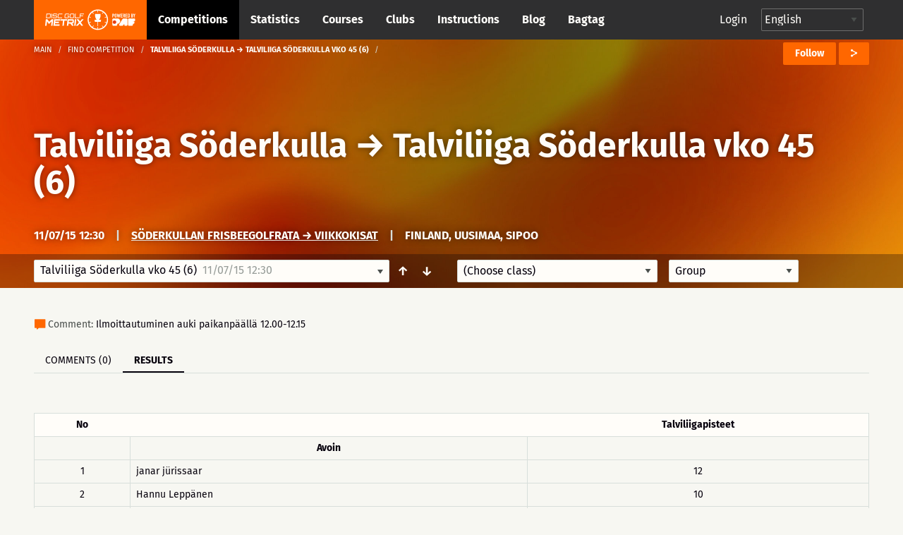

--- FILE ---
content_type: text/html; charset=UTF-8
request_url: https://discgolfmetrix.com/64771
body_size: 34742
content:
<!doctype html>
<html class="no-js" lang="en">
	<head>
		<base href="https://discgolfmetrix.com/">
		<meta charset="utf-8" />
		<meta http-equiv="x-ua-compatible" content="ie=edge">
		<meta name="viewport" content="width=device-width, initial-scale=1.0">
		<title>Metrix</title><meta property="og:title" content="Metrix" />
<meta property="og:url" content="https://discgolfmetrix.com/64771" />
<meta property="og:type" content="website" />
<meta property="og:description" content="Ilmoittautuminen auki paikanpäällä 12.00-12.15" />
<meta property="og:image" content="https://discgolfmetrix.com/img/metrix_logo_for_facebook.png" />
<meta property="og:image:secure_url" content="https://discgolfmetrix.com/img/metrix_logo_for_facebook.png" />
<meta property="og:image:alt" content="Ilmoittautuminen auki paikanpäällä 12.00-12.15" />
		<link rel="stylesheet" href="/assets/css/app.css?version=4.1">
		<link rel="stylesheet" href="/library/likely/likely.css">
		<link rel="shortcut icon" href="/assets/img/favicon.png" type="image/x-icon"/>
		<script src="/js/jquery.min.js"></script>
		<script src="/library/likely/likely.js"></script>
		<script src='https://www.google.com/recaptcha/api.js'></script>
        <!-- Google tag (gtag.js) -->
        <script async src="https://www.googletagmanager.com/gtag/js?id=G-5F8RH81RBZ"></script>
        <script>
            window.dataLayer = window.dataLayer || [];
            function gtag(){dataLayer.push(arguments);}

            // Wait for DOM to be ready before configuring
            if (document.readyState === 'loading') {
                document.addEventListener('DOMContentLoaded', initializeAnalytics);
            } else {
                initializeAnalytics();
            }

            function initializeAnalytics() {
                gtag('js', new Date());
                gtag('config', 'G-5F8RH81RBZ', {
                    'page_path': getCleanPagePath(),
                    'page_title': getPageTitle()
                });
                trackViewParameter();
            }

            function getCleanPagePath() {
                try {
                    const urlParams = new URLSearchParams(window.location.search);
                    const uParam = urlParams.get('u');
                    if (uParam) {
                        return '/u-' + encodeURIComponent(uParam);
                    }
                    return window.location.pathname;
                } catch (e) {
                    return '/';
                }
            }

            function getPageTitle() {
                try {
                    const urlParams = new URLSearchParams(window.location.search);
                    const uParam = urlParams.get('u');
                    if (uParam) {
                        return uParam.replace(/_/g, ' ').replace(/\b\w/g, l => l.toUpperCase());
                    }
                    return document.title || '/';
                } catch (e) {
                    return '/';
                }
            }

            function getViewParam() {
                const urlParams = new URLSearchParams(window.location.search);
                let view = urlParams.get('view');

                if (!view) {
                    const match = window.location.href.match(/[?&]view=([^&#]*)/);
                    if (match) {
                        view = match[1];
                    }
                }

                return view;
            }

            function trackViewParameter() {
                let viewParam = getViewParam();
                if (viewParam) {
                    gtag('event', 'view_tab_interaction', {
                        'view_tab_type': viewParam,
                        'page_context': getCleanPagePath()
                    });
                }
            }
        </script>
<script type="text/javascript" src="rek_container.js?ver=1.0"></script><script src="scorecard.js?version=3.4"></script><script src="https://code.highcharts.com/highcharts.js"></script><script src="https://code.highcharts.com/modules/data.js"></script><script src="https://code.highcharts.com/modules/series-label.js"></script><script src="https://code.highcharts.com/modules/heatmap.js"></script><script src="/assets/js/dependencies.js?version=3.2"></script>
<script src="/assets/js/app.js?version=3.3"></script>
<script src="/assets/js/competitionSubmenu.js?version=2.2"></script>
<script src="/assets/js/messages.js"></script>
<script src="/assets/js/topMenuStacking.js?version=2.0"></script>
<script src="/assets/js/scoreTable.js"></script>
<script src="/assets/js/datepicker.js?version=1.0"></script>

<script type="text/javascript">
	document.cookie = "time_zone="+ (- new Date().getTimezoneOffset()*60);
	var CompetitionID=64771;
	window.plus = 0;
	window.addEventListener('resize', function() {
		if (typeof windowResize == 'function') {
			windowResize();
		}
	});
	window.addEventListener('load', function() {
		if (typeof load == 'function') {
			load();
		}
	});
</script>
</head>

<body>
<div style="position:absolute;width:0;height:0;overflow:hidden;visibility:hidden;right:0;bottom:0;"><svg width="100%" height="100%" viewBox="0 0 764 624" version="1.1" xmlns="http://www.w3.org/2000/svg" xmlns:xlink="http://www.w3.org/1999/xlink" xml:space="preserve" xmlns:serif="http://www.serif.com/" style="fill-rule:evenodd;clip-rule:evenodd;stroke-linejoin:round;stroke-miterlimit:2;"><g id="iconset_metrix"><g><path id="icon_basket" d="M43.483,0c1.533,20.771 -0.635,36.554 -7.483,43l14,0l-3,13l-19,0l0,18l-6,3l0,-21l-19,0l-3,-13l14,0c-6.7,-6.446 -9.567,-22.227 -7.565,-43l37.048,0Z" style="fill:#aec7c0;"/><g id="logo_white"><path d="M123.414,155.435c0.027,-0.252 -0.161,-0.465 -0.414,-0.465l-9.718,0c-0.253,0 -0.486,0.213 -0.512,0.465l-1.022,9.716c-0.026,0.253 0.162,0.466 0.415,0.466l9.718,0c0.253,0 0.485,-0.213 0.512,-0.466l1.021,-9.716Zm-0.174,-2.746c1.519,0 2.615,1.224 2.455,2.746l-1.021,9.716c-0.16,1.522 -1.513,2.746 -3.033,2.746l-12.464,0l1.598,-15.208l12.465,0Z" style="fill:#fff;fill-rule:nonzero;"/><path d="M128.364,152.689l2.281,0l-1.599,15.208l-2.28,0l1.598,-15.208Z" style="fill:#fff;fill-rule:nonzero;"/><path d="M147.709,156.322l-2.28,0l0.093,-0.887c0.027,-0.253 -0.161,-0.465 -0.417,-0.465l-9.715,0c-0.253,0 -0.486,0.212 -0.513,0.465l-0.341,3.252c-0.027,0.256 0.161,0.466 0.414,0.466l9.716,0c1.522,0 2.617,1.224 2.457,2.746l-0.342,3.252c-0.16,1.522 -1.512,2.746 -3.035,2.746l-9.715,0c-1.52,0 -2.618,-1.224 -2.458,-2.746l0.093,-0.886l2.283,0l-0.093,0.886c-0.026,0.253 0.162,0.466 0.414,0.466l9.716,0c0.255,0 0.488,-0.213 0.515,-0.466l0.342,-3.252c0.026,-0.253 -0.162,-0.465 -0.417,-0.465l-9.716,0c-1.52,0 -2.617,-1.225 -2.458,-2.747l0.342,-3.252c0.16,-1.522 1.516,-2.746 3.035,-2.746l9.716,0c1.522,0 2.617,1.224 2.458,2.746l-0.094,0.887Z" style="fill:#fff;fill-rule:nonzero;"/><path d="M152.851,154.97c-0.253,0 -0.486,0.213 -0.512,0.465l-1.021,9.716c-0.027,0.253 0.161,0.466 0.414,0.466l12.422,0l-0.24,2.28l-12.422,0c-1.52,0 -2.615,-1.224 -2.455,-2.746l1.021,-9.716c0.16,-1.522 1.513,-2.746 3.033,-2.746l12.421,0l-0.239,2.281l-12.422,0Z" style="fill:#fff;fill-rule:nonzero;"/><path d="M188.651,156.344l-2.284,0l0.096,-0.909c0.026,-0.252 -0.161,-0.465 -0.414,-0.465l-9.719,0c-0.252,0 -0.485,0.213 -0.512,0.465l-1.021,9.716c-0.026,0.253 0.162,0.466 0.414,0.466l9.719,0c0.252,0 0.485,-0.213 0.512,-0.466l0.346,-3.294l-3.59,0l0.24,-2.281l5.873,0l-0.586,5.575c-0.16,1.522 -1.516,2.746 -3.035,2.746l-9.718,0c-1.52,0 -2.618,-1.224 -2.458,-2.746l1.021,-9.716c0.16,-1.522 1.516,-2.746 3.035,-2.746l9.718,0c1.52,0 2.618,1.224 2.458,2.746l-0.095,0.909Z" style="fill:#fff;fill-rule:nonzero;"/><path d="M202.411,165.617c0.253,0 0.485,-0.213 0.512,-0.466l1.021,-9.716c0.027,-0.252 -0.161,-0.465 -0.414,-0.465l-9.718,0c-0.253,0 -0.486,0.213 -0.512,0.465l-1.022,9.716c-0.026,0.253 0.162,0.466 0.415,0.466l9.718,0Zm1.359,-12.928c1.519,0 2.617,1.224 2.457,2.746l-1.021,9.716c-0.16,1.522 -1.515,2.746 -3.035,2.746l-9.718,0c-1.519,0 -2.615,-1.224 -2.455,-2.746l1.021,-9.716c0.16,-1.522 1.513,-2.746 3.032,-2.746l9.719,0Z" style="fill:#fff;fill-rule:nonzero;"/><path d="M208.856,152.669l2.281,0l-1.361,12.948l12.928,0l-0.24,2.28l-15.208,0l1.6,-15.228Z" style="fill:#fff;fill-rule:nonzero;"/><path d="M239.263,152.689l-0.239,2.281l-11.659,0l-0.44,4.183l9.378,0l-0.239,2.281l-9.378,0l-0.68,6.463l-2.283,0l1.599,-15.208l13.941,0Z" style="fill:#fff;fill-rule:nonzero;"/><path d="M128.824,171.493l5.032,0l-2.366,22.503l-4.876,0l1.586,-15.096c-2.846,3.002 -5.913,6.314 -8.723,9.25l-6.814,-9.217l-1.583,15.063l-4.844,0l2.365,-22.503l5.002,0l6.669,9.095l8.552,-9.095Z" style="fill:#fff;fill-rule:nonzero;"/><path d="M157.166,176.369l-15.877,0l-0.414,3.938l12.785,0l-0.512,4.874l-12.785,0l-0.414,3.938l15.877,0l-0.513,4.877l-20.783,0l2.365,-22.503l20.783,0l-0.512,4.876Z" style="fill:#fff;fill-rule:nonzero;"/><path d="M181.376,171.493l-0.513,4.876l-8.812,0l-1.853,17.627l-4.876,0l1.852,-17.627l-8.814,0l0.512,-4.876l22.504,0Z" style="fill:#fff;fill-rule:nonzero;"/><path d="M186.682,181.714l12.753,0l0.562,-5.344l-12.753,0l-0.562,5.344Zm17.633,0.251c-0.266,2.531 -2.579,4.623 -5.142,4.623l-0.218,0c1.395,1.875 2.905,3.876 4.27,5.751l-0.174,1.657l-5,0l-5.442,-7.408l-6.442,0.033c0.062,0 0.088,0.062 0.075,0.188c-0,0 -0.062,0 -0.092,-0.033l-0.758,7.22l-4.844,0l2.361,-22.471l17.847,0c2.564,0 4.437,2.093 4.17,4.624l-0.611,5.816Z" style="fill:#fff;fill-rule:nonzero;"/><path d="M207.987,171.493l4.874,0l-2.365,22.503l-4.874,0l2.365,-22.503Z" style="fill:#fff;fill-rule:nonzero;"/><path d="M237.492,171.493l-0.174,1.657l-9.072,9.596l7.058,9.563l-0.177,1.687l-5.032,0l-5.476,-7.375c-1.94,2.093 -4.809,5.032 -6.963,7.375l-5.032,0l0.174,-1.657l9.042,-9.593c-2.295,-3.157 -4.697,-6.472 -7.025,-9.596l0.174,-1.657l5.032,0l5.472,7.407c1.911,-2.125 4.78,-5.032 6.967,-7.407l5.032,0Z" style="fill:#fff;fill-rule:nonzero;"/><path d="M77.926,196.685l-3.535,-4.866c-0.509,0.397 -1.033,0.776 -1.572,1.133l3.539,4.871c-4.711,3.177 -10.337,5.091 -16.389,5.277l0,-6.019c-0.322,0.012 -0.644,0.024 -0.969,0.024c-0.325,0 -0.647,-0.012 -0.969,-0.024l0,6.019c-6.053,-0.186 -11.678,-2.1 -16.389,-5.277l3.539,-4.871c-0.54,-0.357 -1.063,-0.736 -1.573,-1.133l-3.535,4.866c-4.613,-3.546 -8.211,-8.349 -10.268,-13.897l5.745,-1.867c-0.228,-0.602 -0.432,-1.214 -0.615,-1.837l-5.742,1.866c-0.854,-2.837 -1.318,-5.84 -1.318,-8.95c0,-2.922 0.413,-5.748 1.17,-8.431l5.757,1.871c0.17,-0.627 0.362,-1.244 0.578,-1.85l-5.753,-1.869c1.985,-5.656 5.558,-10.566 10.184,-14.2l3.56,4.9c0.505,-0.403 1.022,-0.791 1.557,-1.154l-3.559,-4.898c4.767,-3.289 10.491,-5.279 16.662,-5.469l-0,6.072c0.322,-0.012 0.644,-0.024 0.969,-0.024c0.325,0 0.647,0.012 0.969,0.024l-0,-6.072c6.171,0.19 11.895,2.18 16.661,5.469l-3.558,4.898c0.535,0.363 1.052,0.751 1.557,1.153l3.559,-4.899c4.626,3.634 8.2,8.544 10.185,14.2l-5.753,1.869c0.216,0.606 0.408,1.223 0.578,1.85l5.757,-1.871c0.757,2.683 1.17,5.509 1.17,8.431c-0,3.11 -0.464,6.113 -1.318,8.95l-5.742,-1.866c-0.183,0.623 -0.387,1.235 -0.615,1.837l5.745,1.867c-2.057,5.548 -5.655,10.351 -10.269,13.897m-18.926,-59.685c-19.299,0 -35,15.701 -35,35c-0,19.299 15.701,35 35,35c19.299,0 35,-15.701 35,-35c-0,-19.299 -15.701,-35 -35,-35" style="fill:#fff;fill-rule:nonzero;"/><path d="M59.981,179.487l0,14.488l-1.95,0l0,-14.488l-9.116,0l-1.215,-7.217l7.53,-0.042c-3.399,-2.729 -5.779,-9.037 -5.779,-16.384c0,-1.198 0.063,-2.37 0.183,-3.503l18.731,0c0.121,1.133 0.184,2.305 0.184,3.503c0,7.311 -2.357,13.593 -5.729,16.344l7.48,-0.041l-1.513,7.34l-8.806,0Z" style="fill:#fff;fill-rule:nonzero;"/></g><path id="icon_location" d="M82,0c-4.561,0 -8,3.582 -8,8.333c0,5.978 7.437,11.362 7.753,11.588c0.074,0.053 0.161,0.079 0.247,0.079c0.086,0 0.173,-0.026 0.247,-0.079c0.316,-0.226 7.753,-5.61 7.753,-11.588c0,-4.751 -3.439,-8.333 -8,-8.333Zm4.48,6.571l-2.324,1.915l0.778,3.08c0.045,0.175 -0.03,0.359 -0.185,0.455c-0.16,0.096 -0.357,0.079 -0.493,-0.034l-2.256,-1.862l-2.257,1.862c-0.14,0.114 -0.339,0.129 -0.493,0.033c-0.155,-0.096 -0.229,-0.28 -0.186,-0.455l0.779,-3.08l-2.323,-1.914c-0.136,-0.114 -0.187,-0.299 -0.127,-0.463c0.061,-0.164 0.219,-0.275 0.396,-0.275l2.862,0l0.953,-2.64c0.059,-0.166 0.217,-0.276 0.396,-0.276c0.178,0 0.336,0.11 0.397,0.276l0.952,2.64l2.862,0c0.176,0 0.335,0.111 0.395,0.275c0.061,0.164 0.01,0.349 -0.126,0.463Z" style="fill:#ff6700;fill-rule:nonzero;"/><path id="icon_calendar" d="M126,5.333l0,10.334c0,0.184 -0.149,0.333 -0.333,0.333l-15.334,0c-0.184,0 -0.333,-0.149 -0.333,-0.333l0,-10.334l16,0Zm-4.667,2l0,-1c0,-0.184 -0.149,-0.333 -0.333,-0.333c-0.184,0 -0.333,0.149 -0.333,0.333l0,1l-2.667,0l0,-1c0,-0.184 -0.149,-0.333 -0.333,-0.333c-0.184,0 -0.334,0.149 -0.334,0.333l0,1l-2.666,0l0,-1c0,-0.184 -0.15,-0.333 -0.334,-0.333c-0.184,0 -0.333,0.149 -0.333,0.333l0,1l-2.333,0c-0.184,0 -0.334,0.15 -0.334,0.334c0,0.184 0.15,0.333 0.334,0.333l2.333,0l0,2l-2.333,0c-0.184,0 -0.334,0.149 -0.334,0.333c0,0.184 0.15,0.334 0.334,0.334l2.333,0l0,2l-2.333,0c-0.184,0 -0.334,0.149 -0.334,0.333c0,0.184 0.15,0.333 0.334,0.333l2.333,0l0,1c0,0.184 0.149,0.334 0.333,0.334c0.184,0 0.334,-0.15 0.334,-0.334l0,-1l2.666,0l0,1c0,0.184 0.15,0.334 0.334,0.334c0.184,0 0.333,-0.15 0.333,-0.334l0,-1l2.667,0l0,1c0,0.184 0.149,0.334 0.333,0.334c0.184,0 0.333,-0.15 0.333,-0.334l0,-1l3,0c0.184,0 0.334,-0.149 0.334,-0.333c0,-0.184 -0.15,-0.333 -0.334,-0.333l-3,0l0,-2l3,0c0.184,0 0.334,-0.15 0.334,-0.334c0,-0.184 -0.15,-0.333 -0.334,-0.333l-3,0l0,-2l3,0c0.184,0 0.334,-0.149 0.334,-0.333c0,-0.184 -0.15,-0.334 -0.334,-0.334l-3,0Zm-3.333,3.334l2.667,0l0,2l-2.667,0l0,-2Zm-3.333,0l2.666,0l0,2l-2.666,0l0,-2Zm3.333,-2.667l2.667,0l0,2l-2.667,0l0,-2Zm-3.333,0l2.666,0l0,2l-2.666,0l0,-2Zm0.333,-8c0.184,0 0.333,0.149 0.333,0.333l0,1l5.334,0l0,-1c0,-0.184 0.149,-0.333 0.333,-0.333l2,0c0.184,0 0.333,0.149 0.333,0.333l0,1l2.334,0c0.184,0 0.333,0.15 0.333,0.334l0,3l-16,0l0,-3c0,-0.184 0.149,-0.334 0.333,-0.334l2.334,0l0,-1c0,-0.184 0.149,-0.333 0.333,-0.333l2,0Zm-0.333,2.667l0,-2l-1.334,0l0,2l1.334,0Zm8,0l0,-2l-1.334,0l0,2l1.334,0Z" style="fill:#ff6700;"/><path id="icon_distance" d="M165.816,6.304c-0.066,0.102 -0.153,0.231 -0.265,0.389c-0.068,0.095 -0.175,0.146 -0.284,0.146c-0.07,0 -0.139,-0.021 -0.201,-0.064c-0.157,-0.111 -0.193,-0.328 -0.082,-0.485c0.234,-0.33 0.366,-0.549 0.37,-0.555c0.06,-0.1 0.161,-0.153 0.268,-0.162c-1.028,-3.231 -4.05,-5.573 -7.622,-5.573c-4.419,0 -8,3.583 -8,8c0,1.496 0.419,2.892 1.133,4.089c0.025,-0.099 0.054,-0.209 0.092,-0.338c0.054,-0.184 0.246,-0.291 0.431,-0.236c0.185,0.054 0.29,0.247 0.236,0.432c-0.11,0.375 -0.157,0.629 -0.158,0.638c-0.016,0.086 -0.064,0.159 -0.128,0.209c1.459,1.943 3.776,3.206 6.394,3.206c4.419,0 8,-3.581 8,-8c0,-0.582 -0.066,-1.149 -0.184,-1.696Zm-12.849,3.41c-0.231,0.293 -0.445,0.648 -0.634,1.054c-0.059,0.126 -0.185,0.2 -0.316,0.2c-0.049,0 -0.1,-0.01 -0.147,-0.032c-0.174,-0.081 -0.249,-0.288 -0.168,-0.462c0.213,-0.454 0.454,-0.855 0.718,-1.19c0.12,-0.15 0.338,-0.176 0.489,-0.057c0.15,0.118 0.177,0.337 0.058,0.487Zm9.679,-0.168c-0.447,0.261 -0.894,0.435 -1.327,0.515c-0.022,0.004 -0.043,0.006 -0.065,0.006c-0.163,0 -0.309,-0.117 -0.341,-0.284c-0.035,-0.189 0.089,-0.37 0.278,-0.406c0.355,-0.066 0.727,-0.212 1.106,-0.432c0.164,-0.096 0.378,-0.041 0.476,0.126c0.096,0.166 0.04,0.379 -0.127,0.475Zm-2.696,0.519c-0.02,0 -0.039,-0.001 -0.059,-0.004c-0.395,-0.067 -0.816,-0.186 -1.323,-0.375c-0.18,-0.066 -0.272,-0.266 -0.205,-0.446c0.068,-0.181 0.27,-0.273 0.447,-0.206c0.466,0.173 0.846,0.281 1.198,0.34c0.189,0.032 0.317,0.211 0.285,0.401c-0.029,0.169 -0.177,0.29 -0.343,0.29Zm-2.157,-1.063c-0.055,0.137 -0.185,0.22 -0.324,0.22c-0.042,0 -0.086,-0.008 -0.128,-0.025c-0.351,-0.14 -0.767,-0.296 -1.198,-0.403c-0.188,-0.045 -0.301,-0.234 -0.254,-0.421c0.046,-0.186 0.233,-0.299 0.421,-0.254c0.471,0.117 0.914,0.283 1.287,0.431c0.18,0.072 0.267,0.274 0.196,0.452Zm-2.852,-0.343c-0.122,0.005 -0.245,0.016 -0.37,0.033c-0.254,0.037 -0.5,0.12 -0.731,0.249c-0.054,0.029 -0.111,0.043 -0.169,0.043c-0.122,0 -0.241,-0.064 -0.305,-0.179c-0.093,-0.168 -0.032,-0.379 0.135,-0.472c0.306,-0.171 0.632,-0.282 0.971,-0.33c0.149,-0.021 0.297,-0.034 0.441,-0.039l0.014,0c0.187,0 0.34,0.147 0.348,0.334c0.008,0.192 -0.142,0.354 -0.334,0.361Zm9.769,-0.894c-0.314,0.36 -0.634,0.684 -0.951,0.965c-0.067,0.06 -0.149,0.089 -0.231,0.089c-0.096,0 -0.192,-0.04 -0.261,-0.117c-0.128,-0.144 -0.114,-0.364 0.03,-0.492c0.295,-0.261 0.594,-0.565 0.889,-0.903c0.128,-0.145 0.348,-0.158 0.491,-0.033c0.145,0.126 0.159,0.346 0.033,0.491Zm-4.623,-4.982c1.257,0 1.739,1.043 1.739,1.739c-0,1.259 -1.739,3.826 -1.739,3.826c-0,0 -1.739,-2.567 -1.739,-3.826c-0,-0.696 0.481,-1.739 1.739,-1.739Zm0.775,2.434c-0,-0.471 -0.348,-0.695 -0.695,-0.695c-0.348,0 -0.696,0.224 -0.696,0.695c-0,0.473 0.348,0.696 0.696,0.696c0.347,0 0.695,-0.223 0.695,-0.696Z" style="fill:#ff6700;"/><path id="icon_club" d="M248.164,15.997c-0.181,0 -0.329,-0.145 -0.333,-0.327c-0.004,-0.184 0.143,-0.336 0.326,-0.34c1.624,-0.034 3.151,-0.587 4.419,-1.601c0.145,-0.114 0.354,-0.091 0.468,0.053c0.115,0.143 0.092,0.353 -0.052,0.469c-1.382,1.105 -3.049,1.709 -4.821,1.746l-0.007,0Zm-1.934,-0.196c-1.698,-0.384 -3.251,-1.335 -4.372,-2.679c-0.118,-0.141 -0.1,-0.351 0.042,-0.469c0.14,-0.118 0.351,-0.1 0.469,0.042c1.028,1.232 2.452,2.104 4.008,2.456c0.179,0.04 0.292,0.219 0.251,0.398c-0.041,0.188 -0.232,0.294 -0.398,0.252Zm7.66,-2.884c-0.147,-0.112 -0.174,-0.32 -0.063,-0.466c0.986,-1.288 1.506,-2.827 1.506,-4.453c-0,-0.184 0.15,-0.348 0.334,-0.348c0.183,0 0.333,0.118 0.333,0.348c-0,1.774 -0.569,3.453 -1.643,4.857c-0.111,0.145 -0.319,0.175 -0.467,0.062Zm-5.866,-5.302c0.78,-0.465 1.31,-1.31 1.31,-2.283c-0,-1.471 -1.196,-2.667 -2.667,-2.667c-1.47,0 -2.666,1.196 -2.666,2.667c-0,0.973 0.529,1.818 1.31,2.283c-1.508,0.631 -2.643,2.253 -2.643,4.05c-0,0.184 0.149,0.333 0.333,0.333l7.333,0c0.184,0 0.333,-0.149 0.333,-0.333c-0,-1.797 -1.135,-3.419 -2.643,-4.05Zm-7.226,3.868c-0.786,-1.62 -0.976,-3.414 -0.637,-5.087c0.037,-0.18 0.215,-0.296 0.393,-0.26c0.181,0.037 0.297,0.213 0.261,0.393c-0.307,1.511 -0.146,3.161 0.583,4.664c0.08,0.166 0.012,0.365 -0.154,0.445c-0.167,0.08 -0.366,0.012 -0.446,-0.155Zm13.202,-0.819l-2.779,0c-0.224,-1.07 -0.787,-2.063 -1.584,-2.79c0.158,-0.109 0.323,-0.208 0.498,-0.285c-0.231,-0.173 -0.419,-0.397 -0.558,-0.651c0.388,-0.694 0.529,-1.49 0.335,-2.343c0.363,-0.368 0.866,-0.596 1.422,-0.596c1.102,0 2,0.897 2,1.999c-0,0.65 -0.317,1.224 -0.798,1.589c1.056,0.465 1.797,1.518 1.797,2.744c-0,0.184 -0.149,0.333 -0.333,0.333Zm1.109,-4.471c-0.391,-1.545 -1.299,-2.946 -2.557,-3.944c-0.144,-0.114 -0.168,-0.324 -0.054,-0.468c0.115,-0.145 0.325,-0.169 0.468,-0.054c1.372,1.087 2.363,2.615 2.789,4.302c0.046,0.179 -0.062,0.36 -0.24,0.405c-0.186,0.046 -0.362,-0.069 -0.406,-0.241Zm-14.169,-1.204c-0.166,-0.08 -0.236,-0.279 -0.157,-0.445c0.755,-1.573 2.026,-2.877 3.58,-3.672c0.164,-0.082 0.364,-0.019 0.448,0.145c0.084,0.164 0.019,0.365 -0.145,0.449c-1.425,0.729 -2.59,1.924 -3.282,3.367c-0.078,0.162 -0.275,0.238 -0.444,0.156Zm10.085,-3.673c-1.457,-0.661 -3.122,-0.823 -4.678,-0.463c-0.181,0.042 -0.358,-0.07 -0.4,-0.25c-0.041,-0.179 0.071,-0.359 0.25,-0.399c1.699,-0.392 3.514,-0.215 5.103,0.505c0.168,0.076 0.242,0.273 0.166,0.441c-0.078,0.171 -0.28,0.241 -0.441,0.166Z" style="fill:#cacaca;"/><path id="icon_group" d="M217.847,7.827c1.07,-0.648 1.796,-1.825 1.796,-3.181c0,-2.048 -1.64,-3.714 -3.657,-3.714c-2.016,0 -3.657,1.666 -3.657,3.714c0,1.356 0.726,2.533 1.797,3.181c-2.068,0.879 -3.625,3.137 -3.625,5.641c0,0.256 0.205,0.464 0.457,0.464l10.057,0c0.252,0 0.457,-0.208 0.457,-0.464c0,-2.504 -1.557,-4.762 -3.625,-5.641Zm8.196,4.247l-3.812,0c-0.307,-1.491 -1.079,-2.874 -2.172,-3.887c0.217,-0.151 0.443,-0.289 0.683,-0.396c-0.316,-0.242 -0.575,-0.554 -0.765,-0.908c0.532,-0.965 0.725,-2.075 0.459,-3.264c0.498,-0.511 1.187,-0.83 1.95,-0.83c1.512,0 2.743,1.25 2.743,2.786c0,0.905 -0.435,1.704 -1.095,2.213c1.449,0.647 2.466,2.114 2.466,3.822c0,0.256 -0.205,0.464 -0.457,0.464Z" style="fill:#ff6700;"/><path id="icon_placeholder" d="M188,4.583l0,9.988l7.776,-2.589l0.224,-0.315l0,-9.344l-8,2.26Zm-8,7.084l0.224,0.315l7.109,2.589l0,-9.985l-7.333,-2.17l0,9.251Zm8.084,-11.656c-0.055,-0.015 -0.113,-0.015 -0.168,-0l-7.268,1.896l7.043,2.069l7.504,-2.11l-7.111,-1.855Z" style="fill:#ff6700;"/><path id="placeholder_portrait" d="M137.408,505.283c6.734,-6.366 6.242,-20.275 0.784,-25c4.341,-11.541 9.908,-24.975 7.558,-36.741c-2.883,-14.425 -23.367,-19.542 -40.033,-19.542c-12.925,0 -28.625,3.258 -33.575,12.175c-4.975,0.55 -8.817,2.608 -11.442,6.142c-7.233,9.766 -2.292,24.758 1.267,37.808c-5.459,4.733 -6.109,18.792 0.625,25.158c0.925,13.234 8.75,21.342 12.408,24.45l-0,20.067c-3.508,1.308 -6.942,2.575 -10.283,3.8c-28.925,10.633 -49.825,18.325 -55.942,30.567c-8.675,17.341 -8.775,34.925 -8.775,35.666c-0,2.3 1.867,4.167 4.167,4.167l191.666,0c2.3,0 4.167,-1.867 4.167,-4.167c-0,-0.741 -0.1,-18.325 -8.775,-35.666c-6.125,-12.25 -27.025,-19.934 -55.95,-30.567c-3.333,-1.233 -6.775,-2.492 -10.275,-3.8l0,-20.067c3.658,-3.116 11.483,-11.216 12.408,-24.45Z" style="fill:#d8dfdb;fill-rule:nonzero;"/><path id="icon_speech" d="M270,0c-4.411,0 -8,2.989 -8,6.662c0,1.735 0.785,3.361 2.217,4.605l-1.607,3.244c-0.143,0.287 0.157,0.591 0.439,0.456l4.291,-2.019c0.852,0.249 1.746,0.376 2.66,0.376c4.411,0 8,-2.988 8,-6.662c0,-3.673 -3.589,-6.662 -8,-6.662Z" style="fill:#ff6700;fill-rule:nonzero;"/><path id="icon_flag_triangle" d="M302.793,4.361l-9.716,-4.202c-0.115,-0.094 -0.257,-0.159 -0.418,-0.159c-0.368,0 -0.666,0.299 -0.666,0.667l0,14.669c0,0.368 0.298,0.666 0.666,0.666c0.369,0 0.667,-0.298 0.667,-0.666l0,-6.261l9.467,-4.102c0.268,-0.115 0.268,-0.496 0,-0.612Z" style="fill:#ff6700;fill-rule:nonzero;"/><path id="icon_length" d="M313.329,3.108c-2.425,0 -3.64,2.127 -3.261,4.324c0.382,2.215 3.261,6.919 3.261,6.919c0,-0 2.96,-5.016 3.26,-6.919c0.354,-2.236 -0.835,-4.324 -3.26,-4.324Zm0.58,12.892c-0.133,0 -0.263,-0.069 -0.341,-0.196c-0.123,-0.2 -0.07,-0.468 0.119,-0.599l9.373,-6.486c0.189,-0.129 0.441,-0.073 0.564,0.126c0.122,0.199 0.07,0.468 -0.118,0.599l-9.374,6.486c-0.07,0.048 -0.146,0.07 -0.223,0.07Zm-0.58,-7.702c-0.843,0 -1.631,-0.835 -1.631,-1.73c0,-0.894 0.788,-1.73 1.631,-1.73c0.843,0 1.63,0.836 1.63,1.73c0,0.895 -0.787,1.73 -1.63,1.73Zm10.226,-8.298c-1.475,0 -2.445,1.032 -2.445,2.594c0,1.566 2.445,5.189 2.445,5.189c0,0 2.445,-3.623 2.445,-5.189c0,-1.561 -0.972,-2.594 -2.445,-2.594Zm0,3.892c-0.553,0 -1.223,-0.433 -1.223,-1.298c0,-0.864 0.67,-1.297 1.223,-1.297c0.552,0 1.222,0.433 1.222,1.297c0,0.865 -0.67,1.298 -1.222,1.298Z" style="fill:#ff6700;"/><g id="illustration_top"><path id="Filled_Icons" d="M55.998,245.696c-0,-0.706 -0.607,-1.251 -1.165,-1.196l-4.701,0.015c0.041,-1.15 0.067,-2.345 0.067,-3.6c-0,-0.66 -0.523,-1.195 -1.163,-1.195l-41.852,0c-0.642,0 -1.163,0.535 -1.163,1.195c0,1.25 0.026,2.438 0.065,3.585l-4.715,0c-0.642,0 -1.163,0.536 -1.163,1.196c-0.107,9.838 1.66,19.808 11.242,20.289c5.613,8.268 13.091,6.781 13.091,14.349c-0.105,5.916 -1.681,9.583 -9.219,9.583c-0.642,0 -1.163,0.535 -1.163,1.195l-0,4.781c-0,0.659 0.521,1.195 1.163,1.195l25.56,0c0.639,0 1.163,-0.536 1.163,-1.195l-0,-4.781c-0,-0.66 -0.524,-1.195 -1.163,-1.195c-6.664,0 -9.366,-2.771 -9.366,-9.562c-0,-7.584 7.494,-6.174 13.158,-14.37c9.703,-0.478 11.396,-10.676 11.324,-20.289Zm-53.479,1.195l3.684,-0c0.481,7.584 1.888,12.781 3.734,16.493c-6.427,-1.453 -7.478,-9.741 -7.418,-16.493Zm33.211,6.96l-3.439,2.434l1.553,4.553c0.167,0.498 -0,1.05 -0.412,1.36c-0.414,0.311 -0.974,0.309 -1.385,-0.009l-3.953,-3.048l-3.953,3.045c-0.412,0.318 -0.972,0.321 -1.386,0.01c-0.411,-0.311 -0.579,-0.863 -0.411,-1.36l1.553,-4.554l-3.439,-2.431c-0.419,-0.298 -0.602,-0.839 -0.449,-1.338c0.151,-0.5 0.6,-0.842 1.109,-0.842l3.93,0l2.004,-4.121c0.393,-0.81 1.686,-0.81 2.081,0l2.007,4.121l3.929,0c0.509,0 0.958,0.342 1.109,0.842c0.154,0.499 -0.03,1.04 -0.448,1.338Zm10.481,9.531c1.877,-3.705 3.311,-8.897 3.802,-16.477l3.671,-0.012c0.045,6.738 -1.044,15.026 -7.473,16.489Z" style="fill:#ff6700;fill-rule:nonzero;"/></g><path id="icon_pedestal" d="M353.95,8.29c-0.002,-0.005 -0.001,-0.01 -0.003,-0.014l-1.5,-3c-0.085,-0.169 -0.257,-0.276 -0.447,-0.276l-5,-0l0,-1.5c0,-0.075 -0.02,-0.147 -0.05,-0.21c-0.002,-0.005 -0.001,-0.01 -0.003,-0.014l-1.5,-3c-0.085,-0.169 -0.258,-0.276 -0.447,-0.276l-6,-0c-0.189,-0 -0.362,0.107 -0.447,0.276l-1.5,3c-0.002,0.004 -0.001,0.009 -0.003,0.014c-0.031,0.063 -0.05,0.135 -0.05,0.21l0,1.5l-5,-0c-0.189,-0 -0.362,0.107 -0.447,0.276l-1.5,3c-0.002,0.004 -0.001,0.009 -0.003,0.014c-0.03,0.064 -0.05,0.135 -0.05,0.21l0,9c0,0.276 0.224,0.5 0.5,0.5l23,0c0.276,0 0.5,-0.224 0.5,-0.5l0,-9c0,-0.075 -0.02,-0.146 -0.05,-0.21Zm-18.96,6.71c0.276,0 0.5,0.224 0.5,0.5c0,0.276 -0.223,0.5 -0.5,0.5l-1.873,0c-0.401,0 -0.642,-0.454 -0.409,-0.786l1.703,-2.434c0.228,-0.343 -0.022,-0.696 -0.347,-0.696c-0.234,0 -0.426,0.183 -0.436,0.416c-0.012,0.275 -0.253,0.493 -0.522,0.477c-0.276,-0.011 -0.49,-0.245 -0.478,-0.521c0.034,-0.771 0.664,-1.373 1.436,-1.373c1.111,0 1.862,1.245 1.169,2.264l-1.156,1.653l0.913,0Zm2.01,-7l-5.691,-0l1,-2l4.691,-0l0,2Zm6,4.894c0,0.276 -0.224,0.5 -0.5,0.5c-0.276,-0 -0.5,-0.224 -0.5,-0.5l0,-3.842c-0.483,0.082 -0.785,-0.514 -0.43,-0.854l0.584,-0.56c0.314,-0.301 0.846,-0.079 0.846,0.362l0,4.894Zm-4.691,-9.894l1,-2l5.383,-0l1,2l-7.383,-0Zm13.062,11.499c0,0.747 -0.444,1.501 -1.436,1.501c-0.833,-0 -1.395,-0.555 -1.434,-1.413c-0.013,-0.276 0.2,-0.51 0.477,-0.523c0.32,-0.022 0.51,0.202 0.521,0.477c0.022,0.459 0.281,0.459 0.436,0.459c0.142,-0 0.436,-0 0.436,-0.501c0,-0.5 -0.294,-0.5 -0.436,-0.5c-0.276,-0 -0.5,-0.224 -0.5,-0.5c0,-0.275 0.224,-0.5 0.5,-0.5c0.142,-0 0.436,-0 0.436,-0.5c0,-0.499 -0.294,-0.499 -0.436,-0.499c-0.155,-0 -0.415,-0 -0.436,0.458c-0.012,0.276 -0.197,0.498 -0.521,0.477c-0.276,-0.013 -0.489,-0.247 -0.477,-0.522c0.039,-0.858 0.602,-1.413 1.434,-1.413c0.991,-0 1.436,0.753 1.436,1.499c0,0.361 -0.106,0.722 -0.326,1c0.22,0.278 0.326,0.64 0.326,1Zm-4.371,-6.499l0,-2l4.691,-0l1,2l-5.691,-0Z" style="fill:#fe6b1f;fill-rule:nonzero;"/><g id="icon_small"><rect x="72" y="24" width="24" height="24" style="fill:none;"/><path d="M73.686,33.752l1.853,0.854c0.066,0.031 0.137,0.046 0.21,0.046l6.5,0c0.915,0 1.5,-1.1 1.5,-1.855l0,-0.145c0,-0.552 -0.448,-1 -1,-1l-8.5,0c-0.552,0 -1,0.448 -1,1l0,0.292c-0.001,0.265 0.105,0.52 0.293,0.707c0.041,0.042 0.09,0.076 0.144,0.101Z" style="fill:#ff6700;fill-rule:nonzero;"/><path d="M94.348,41.904l-6.2,0c-0.125,0 -0.23,0.092 -0.247,0.216c-0.019,0.135 -0.029,0.272 -0.029,0.409c0.032,1.864 1.569,3.349 3.434,3.317c1.819,-0.031 3.286,-1.498 3.317,-3.317c0,-0.136 -0.01,-0.273 -0.028,-0.408c-0.017,-0.124 -0.122,-0.216 -0.247,-0.217Z" style="fill:#ff6700;fill-rule:nonzero;"/><path d="M80.691,42.904l-5.885,0c-0.139,0 -0.251,0.113 -0.25,0.252c0,0.013 0.001,0.027 0.003,0.04c0.289,1.762 1.95,2.956 3.712,2.667c1.369,-0.224 2.443,-1.298 2.667,-2.667c0.023,-0.137 -0.07,-0.266 -0.207,-0.289c-0.013,-0.002 -0.026,-0.003 -0.04,-0.003Z" style="fill:#ff6700;fill-rule:nonzero;"/><path d="M91.25,35.904l-0.793,0c-0.071,0 -0.139,-0.03 -0.186,-0.084c-0.049,-0.054 -0.072,-0.127 -0.063,-0.2c0.026,-0.207 0.04,-0.416 0.042,-0.625l0,-2.423c-0.001,-0.138 0.109,-0.25 0.247,-0.251c0.055,0 0.109,0.017 0.153,0.051c0.623,0.428 1.347,0.685 2.1,0.747c0.552,0 1,-0.448 1,-1l0,-2.93c0,-0.288 -0.124,-0.563 -0.341,-0.753c-0.216,-0.19 -0.504,-0.277 -0.789,-0.239c-0.747,0.079 -1.459,0.36 -2.059,0.812c-0.066,0.054 -0.156,0.07 -0.237,0.044c-0.081,-0.027 -0.143,-0.093 -0.164,-0.176c-0.28,-1.103 -1.272,-1.875 -2.41,-1.877l-1.5,0c-0.552,0 -1,0.448 -1,1c0,0.552 0.448,1 1,1l1.5,0c0.276,0 0.5,0.224 0.5,0.5l0,5.5c-0.002,1.855 -1.041,3.554 -2.693,4.4c-0.122,0.063 -0.272,0.016 -0.336,-0.106c-0.007,-0.014 -0.013,-0.029 -0.018,-0.045c-0.57,-2.268 -2.614,-3.855 -4.953,-3.845l-2.5,0c-3.173,0.004 -5.745,2.575 -5.75,5.748c0,0.414 0.336,0.75 0.75,0.75l10.5,0c1.274,0.041 2.532,-0.294 3.617,-0.964c0.039,-0.023 0.084,-0.036 0.13,-0.036l8.254,0c0.414,-0.001 0.749,-0.336 0.749,-0.75c-0.149,-2.48 -2.269,-4.375 -4.75,-4.248Z" style="fill:#ff6700;fill-rule:nonzero;"/></g><g id="icon_medium"><rect x="96" y="24" width="24" height="24" style="fill:none;"/><path d="M96.672,35.189l1.9,-2.853c0.556,-0.837 1.495,-1.339 2.5,-1.336l5.6,0c0.963,0.002 1.883,0.4 2.545,1.1l3.21,3.4c0.039,0.041 0.09,0.067 0.146,0.075l4.589,0.656c1.011,0.148 1.897,0.755 2.4,1.644c0.044,0.078 0.044,0.172 0,0.25c-0.045,0.077 -0.127,0.124 -0.216,0.124l-1.846,0c-0.414,0 -0.75,0.336 -0.75,0.75c0,0.414 0.336,0.75 0.75,0.75l2.25,0c0.138,0 0.25,0.112 0.25,0.25l0,1c0,1.105 -0.895,2 -2,2l-0.5,0c-0.138,0 -0.25,-0.112 -0.25,-0.25c0,-1.657 -1.343,-3 -3,-3c-1.657,0 -3,1.343 -3,3c0.001,0.138 -0.11,0.249 -0.248,0.25l-7.002,0c-0.138,0 -0.25,-0.112 -0.25,-0.25c-0.015,-1.657 -1.37,-2.988 -3.026,-2.973c-1.474,0.013 -2.719,1.093 -2.94,2.55c-0.019,0.137 -0.146,0.232 -0.283,0.212c-0.037,-0.005 -0.072,-0.018 -0.103,-0.039c-0.311,-0.204 -0.578,-0.468 -0.785,-0.777c-0.4,-0.599 -0.614,-1.304 -0.613,-2.025l0,-2.289c-0.001,-0.79 0.233,-1.562 0.672,-2.219Zm9.328,0.061c-0,0.138 0.112,0.25 0.25,0.25l2.85,0c0.138,0 0.25,-0.111 0.251,-0.249c-0,-0.065 -0.025,-0.126 -0.069,-0.173l-1.519,-1.603c-0.284,-0.3 -0.678,-0.469 -1.091,-0.47l-0.422,0c-0.138,0 -0.25,0.112 -0.25,0.25l-0,1.995Zm-4.305,0.151c0.047,0.063 0.121,0.1 0.2,0.1l2.355,0c0.138,0 0.25,-0.112 0.25,-0.25l-0,-2c-0,-0.138 -0.112,-0.25 -0.25,-0.25l-1.8,0c-0.112,0 -0.211,0.075 -0.241,0.183l-0.556,2c-0.02,0.075 -0.004,0.155 0.042,0.217Z" style="fill:#ff6700;fill-rule:nonzero;"/><path d="M112.836,41.336c-0.781,0.781 -0.781,2.047 0,2.828c0.781,0.781 2.047,0.781 2.828,0c0.781,-0.781 0.781,-2.047 0,-2.828c-0.781,-0.781 -2.047,-0.781 -2.828,0" style="fill:#ff6700;fill-rule:nonzero;"/><path d="M99.336,41.336c-0.781,0.781 -0.781,2.047 0,2.828c0.781,0.781 2.047,0.781 2.828,0c0.781,-0.781 0.781,-2.047 0,-2.828c-0.781,-0.781 -2.047,-0.781 -2.828,0" style="fill:#ff6700;fill-rule:nonzero;"/></g><g id="icon_large"><rect x="120" y="24" width="24" height="24" style="fill:none;"/><path d="M121.675,44.305c0.075,0.083 0.196,0.105 0.295,0.055c0.43,-0.233 0.814,-0.542 1.132,-0.913c0.47,-0.575 1.171,-0.911 1.913,-0.917c0.85,-0.002 1.64,0.435 2.09,1.156c0.326,0.456 0.83,0.752 1.386,0.816c0.709,-0.071 1.358,-0.427 1.8,-0.985c0.472,-0.611 1.196,-0.975 1.967,-0.987c0.947,0 1.81,0.545 2.218,1.4c0.201,0.345 0.565,0.562 0.964,0.574c0.559,-0.028 1.07,-0.321 1.375,-0.789c0.432,-0.748 1.237,-1.201 2.1,-1.183c0.849,0 1.638,0.437 2.087,1.158c0.171,0.222 0.37,0.419 0.594,0.587c0.103,0.073 0.245,0.056 0.327,-0.04c0.913,-1.04 1.475,-2.34 1.607,-3.717c0.06,-0.676 -0.44,-1.273 -1.116,-1.333c-0.035,-0.003 -0.071,-0.004 -0.107,-0.004l-1.2,0c-0.108,0 -0.204,-0.071 -0.235,-0.175l-1.178,-3.928c-0.184,-0.625 -0.759,-1.052 -1.41,-1.049l-1.358,0c-0.135,0 -0.245,-0.11 -0.245,-0.245l0,-2.947c0,-0.271 -0.219,-0.49 -0.49,-0.49l-1.963,0c-0.27,-0.001 -0.49,0.218 -0.491,0.489l0,2.945c0,0.135 -0.109,0.245 -0.245,0.245l-3.435,0c-0.135,0 -0.245,-0.11 -0.245,-0.245l0,-2.944c0,-0.271 -0.219,-0.49 -0.49,-0.49l-1.964,0c-0.27,0 -0.49,0.219 -0.49,0.49l0,2.944c0,0.135 -0.11,0.245 -0.246,0.245l-1.347,0c-0.649,0.002 -1.221,0.428 -1.41,1.05l-1.183,3.927c-0.031,0.104 -0.126,0.175 -0.235,0.175l-1.2,0c-0.678,0 -1.227,0.551 -1.227,1.229c0,0.036 0.002,0.072 0.005,0.108c0.131,1.406 0.709,2.734 1.65,3.788Zm3.1,-5.441l0.81,-2.7c0.031,-0.104 0.127,-0.175 0.235,-0.175l11.91,-0c0.109,-0 0.204,0.071 0.235,0.175l0.81,2.7c0.039,0.129 -0.034,0.266 -0.163,0.305c-0.023,0.007 -0.048,0.011 -0.072,0.011l-13.532,-0c-0.135,-0.001 -0.244,-0.111 -0.243,-0.247c0,-0.023 0.003,-0.047 0.01,-0.069Z" style="fill:#ff6700;fill-rule:nonzero;"/><path d="M134.304,29.37c-0.542,0 -0.981,-0.44 -0.981,-0.981c-0.001,-0.542 -0.44,-0.981 -0.982,-0.981c-1.355,-0.003 -2.453,-1.102 -2.453,-2.457c0.017,-0.542 0.471,-0.968 1.013,-0.95c0.518,0.016 0.933,0.432 0.95,0.95c0,0.27 0.219,0.49 0.49,0.491c1.625,0.001 2.943,1.318 2.944,2.944c0.002,0.541 -0.436,0.982 -0.978,0.984l-0.003,0Z" style="fill:#ff6700;fill-rule:nonzero;"/><path d="M128.416,29.37c-0.542,0 -0.981,-0.44 -0.981,-0.981c-0.001,-0.542 -0.44,-0.981 -0.982,-0.981c-1.355,-0.003 -2.453,-1.102 -2.453,-2.457c0.017,-0.542 0.471,-0.968 1.013,-0.95c0.518,0.016 0.933,0.432 0.95,0.95c0,0.27 0.219,0.49 0.49,0.491c1.625,0.001 2.943,1.318 2.944,2.944c0.002,0.541 -0.436,0.982 -0.978,0.984l-0.003,0Z" style="fill:#ff6700;fill-rule:nonzero;"/><path d="M143.542,46.792c-0.074,-0.535 -0.564,-0.91 -1.1,-0.843c-1.6,0.211 -2.686,-1.472 -2.694,-1.484c-0.331,-0.461 -0.973,-0.566 -1.433,-0.235c-0.098,0.071 -0.182,0.157 -0.25,0.257c-0.576,0.899 -1.561,1.455 -2.63,1.483c-0.963,-0.024 -1.839,-0.564 -2.293,-1.413c-0.277,-0.494 -0.902,-0.67 -1.397,-0.393c-0.108,0.061 -0.204,0.141 -0.284,0.236c-0.721,0.921 -1.802,1.492 -2.97,1.57c-1.065,-0.059 -2.04,-0.615 -2.635,-1.5c-0.32,-0.465 -0.957,-0.583 -1.423,-0.262c-0.067,0.046 -0.128,0.101 -0.183,0.162c-0.014,0.018 -1.493,1.835 -3.139,1.615c-0.537,-0.072 -1.03,0.305 -1.102,0.842c-0.072,0.537 0.305,1.031 0.842,1.103c0.179,0.025 0.359,0.039 0.539,0.04c1.266,-0.059 2.473,-0.553 3.415,-1.4c0.094,-0.078 0.232,-0.075 0.322,0.007c0.912,0.858 2.113,1.342 3.364,1.356c1.278,-0.021 2.51,-0.48 3.489,-1.3c0.097,-0.077 0.236,-0.071 0.325,0.015c0.83,0.828 1.958,1.289 3.13,1.281c1.226,0 2.409,-0.456 3.316,-1.28c0.093,-0.083 0.234,-0.083 0.327,0c0.961,0.934 2.29,1.388 3.621,1.237c0.534,-0.072 0.909,-0.56 0.843,-1.094Z" style="fill:#ff6700;fill-rule:nonzero;"/></g><g id="icon_ok"><rect x="144" y="24" width="24" height="24" style="fill:none;"/><path d="M153.917,39.71c-0,0 7.608,-9.484 9.868,-12.301c0.166,-0.207 0.407,-0.34 0.671,-0.369c0.263,-0.029 0.528,0.048 0.734,0.214c0.581,0.466 1.37,1.099 1.951,1.565c0.206,0.166 0.339,0.407 0.368,0.671c0.029,0.263 -0.048,0.528 -0.214,0.735c-2.453,3.058 -11.281,14.061 -11.281,14.061c-0.374,0.467 -0.918,0.765 -1.513,0.829c-0.594,0.065 -1.19,-0.11 -1.655,-0.486c0,0 -5.601,-4.521 -7.696,-6.212c-0.43,-0.347 -0.497,-0.977 -0.15,-1.406c0.467,-0.579 1.103,-1.367 1.57,-1.946c0.167,-0.206 0.409,-0.338 0.672,-0.366c0.264,-0.028 0.528,0.05 0.735,0.216c1.768,1.428 5.94,4.795 5.94,4.795Z" style="fill:#3ec300;"/></g><g id="icon_forbidden"><rect x="168" y="24" width="24" height="24" style="fill:none;"/><path d="M179.921,32.813c0,-0 3.217,-3.228 4.678,-4.693c0.39,-0.391 1.023,-0.392 1.414,-0.002c0.527,0.525 1.243,1.239 1.771,1.764c0.187,0.188 0.293,0.442 0.294,0.707c0,0.265 -0.105,0.52 -0.292,0.708c-1.463,1.467 -4.688,4.703 -4.688,4.703c-0,-0 3.225,3.236 4.688,4.703c0.187,0.188 0.292,0.443 0.292,0.708c-0.001,0.265 -0.107,0.519 -0.294,0.707c-0.528,0.525 -1.244,1.239 -1.771,1.764c-0.391,0.39 -1.024,0.389 -1.414,-0.002c-1.461,-1.465 -4.678,-4.693 -4.678,-4.693c0,0 -3.217,3.228 -4.678,4.693c-0.39,0.391 -1.023,0.392 -1.414,0.002c-0.527,-0.525 -1.243,-1.239 -1.77,-1.764c-0.188,-0.188 -0.294,-0.442 -0.295,-0.707c0,-0.265 0.105,-0.52 0.292,-0.708c1.463,-1.467 4.688,-4.703 4.688,-4.703c0,0 -3.225,-3.236 -4.688,-4.703c-0.187,-0.188 -0.292,-0.443 -0.292,-0.708c0.001,-0.265 0.107,-0.519 0.295,-0.707c0.527,-0.525 1.243,-1.239 1.77,-1.764c0.391,-0.39 1.024,-0.389 1.414,0.002c1.461,1.465 4.678,4.693 4.678,4.693Z" style="fill:#f42b03;"/></g><g id="icon_grid"><rect x="190" y="24" width="24" height="24" style="fill:none;"/><path d="M201,41c-0,-0.552 -0.448,-1 -1,-1l-7,0c-0.552,0 -1,0.448 -1,1l-0,4c-0,0.552 0.448,1 1,1l7,0c0.552,0 1,-0.448 1,-1l-0,-4Zm11,0c0,-0.552 -0.448,-1 -1,-1l-7,0c-0.552,0 -1,0.448 -1,1l0,4c0,0.552 0.448,1 1,1l7,0c0.552,0 1,-0.448 1,-1l0,-4Zm-11,-7c-0,-0.552 -0.448,-1 -1,-1l-7,0c-0.552,0 -1,0.448 -1,1l-0,4c-0,0.552 0.448,1 1,1l7,0c0.552,0 1,-0.448 1,-1l-0,-4Zm11,0c0,-0.552 -0.448,-1 -1,-1l-7,0c-0.552,0 -1,0.448 -1,1l0,4c0,0.552 0.448,1 1,1l7,0c0.552,0 1,-0.448 1,-1l0,-4Zm-11,-7c-0,-0.552 -0.448,-1 -1,-1l-7,0c-0.552,0 -1,0.448 -1,1l-0,4c-0,0.552 0.448,1 1,1l7,0c0.552,0 1,-0.448 1,-1l-0,-4Zm11,0c0,-0.552 -0.448,-1 -1,-1l-7,0c-0.552,0 -1,0.448 -1,1l0,4c0,0.552 0.448,1 1,1l7,0c0.552,0 1,-0.448 1,-1l0,-4Z" style="fill:#ff6700;"/></g><g id="icon_grid_active"><rect x="190" y="48" width="24" height="24" style="fill:none;"/><path d="M201,65c-0,-0.552 -0.448,-1 -1,-1l-7,0c-0.552,0 -1,0.448 -1,1l-0,4c-0,0.552 0.448,1 1,1l7,0c0.552,0 1,-0.448 1,-1l-0,-4Zm11,0c0,-0.552 -0.448,-1 -1,-1l-7,0c-0.552,0 -1,0.448 -1,1l0,4c0,0.552 0.448,1 1,1l7,0c0.552,0 1,-0.448 1,-1l0,-4Zm-11,-7c-0,-0.552 -0.448,-1 -1,-1l-7,0c-0.552,0 -1,0.448 -1,1l-0,4c-0,0.552 0.448,1 1,1l7,0c0.552,0 1,-0.448 1,-1l-0,-4Zm11,0c0,-0.552 -0.448,-1 -1,-1l-7,0c-0.552,0 -1,0.448 -1,1l0,4c0,0.552 0.448,1 1,1l7,0c0.552,0 1,-0.448 1,-1l0,-4Zm-11,-7c-0,-0.552 -0.448,-1 -1,-1l-7,0c-0.552,0 -1,0.448 -1,1l-0,4c-0,0.552 0.448,1 1,1l7,0c0.552,0 1,-0.448 1,-1l-0,-4Zm11,0c0,-0.552 -0.448,-1 -1,-1l-7,0c-0.552,0 -1,0.448 -1,1l0,4c0,0.552 0.448,1 1,1l7,0c0.552,0 1,-0.448 1,-1l0,-4Z" style="fill:#fffdf9;"/></g><g id="icon_list"><rect x="214" y="24" width="24" height="24" style="fill:none;"/><path d="M236,45c0,-0.552 -0.448,-1 -1,-1l-18,0c-0.552,0 -1,0.448 -1,1c0,0.552 0.448,1 1,1l18,0c0.552,0 1,-0.448 1,-1Zm0,-3c0,-0.552 -0.448,-1 -1,-1l-18,0c-0.552,0 -1,0.448 -1,1c0,0.552 0.448,1 1,1l18,0c0.552,0 1,-0.448 1,-1Zm0,-3c0,-0.552 -0.448,-1 -1,-1l-18,0c-0.552,0 -1,0.448 -1,1c0,0.552 0.448,1 1,1l18,0c0.552,0 1,-0.448 1,-1Zm0,-3c0,-0.552 -0.448,-1 -1,-1l-18,0c-0.552,0 -1,0.448 -1,1c0,0.552 0.448,1 1,1l18,0c0.552,0 1,-0.448 1,-1Zm0,-3c0,-0.552 -0.448,-1 -1,-1l-18,0c-0.552,0 -1,0.448 -1,1c0,0.552 0.448,1 1,1l18,0c0.552,0 1,-0.448 1,-1Zm0,-3c0,-0.552 -0.448,-1 -1,-1l-18,0c-0.552,0 -1,0.448 -1,1c0,0.552 0.448,1 1,1l18,0c0.552,0 1,-0.448 1,-1Zm0,-3c0,-0.552 -0.448,-1 -1,-1l-18,-0c-0.552,-0 -1,0.448 -1,1c0,0.552 0.448,1 1,1l18,0c0.552,0 1,-0.448 1,-1Z" style="fill:#ff6700;"/></g><g id="icon_list_active"><rect x="214" y="48" width="24" height="24" style="fill:none;"/><path d="M236,69c0,-0.552 -0.448,-1 -1,-1l-18,0c-0.552,0 -1,0.448 -1,1c0,0.552 0.448,1 1,1l18,0c0.552,0 1,-0.448 1,-1Zm0,-3c0,-0.552 -0.448,-1 -1,-1l-18,0c-0.552,0 -1,0.448 -1,1c0,0.552 0.448,1 1,1l18,0c0.552,0 1,-0.448 1,-1Zm0,-3c0,-0.552 -0.448,-1 -1,-1l-18,0c-0.552,0 -1,0.448 -1,1c0,0.552 0.448,1 1,1l18,0c0.552,0 1,-0.448 1,-1Zm0,-3c0,-0.552 -0.448,-1 -1,-1l-18,0c-0.552,0 -1,0.448 -1,1c0,0.552 0.448,1 1,1l18,0c0.552,0 1,-0.448 1,-1Zm0,-3c0,-0.552 -0.448,-1 -1,-1l-18,0c-0.552,0 -1,0.448 -1,1c0,0.552 0.448,1 1,1l18,0c0.552,0 1,-0.448 1,-1Zm0,-3c0,-0.552 -0.448,-1 -1,-1l-18,0c-0.552,0 -1,0.448 -1,1c0,0.552 0.448,1 1,1l18,0c0.552,0 1,-0.448 1,-1Zm0,-3c0,-0.552 -0.448,-1 -1,-1l-18,-0c-0.552,-0 -1,0.448 -1,1c0,0.552 0.448,1 1,1l18,0c0.552,0 1,-0.448 1,-1Z" style="fill:#fffdf9;"/></g><g id="icon_map"><rect x="238" y="24" width="24" height="24" style="fill:none;"/><path d="M250,26c3.863,-0 7,3.137 7,7c0,3.863 -7,13 -7,13c0,-0 -7,-9.137 -7,-13c0,-3.863 3.137,-7 7,-7Zm0,3c1.656,0 3,1.344 3,3c0,1.656 -1.344,3 -3,3c-1.656,0 -3,-1.344 -3,-3c0,-1.656 1.344,-3 3,-3Z" style="fill:#ff6700;"/></g><g id="icon_metrixplus"><path d="M277,33l9,0l0,6l-9,0l0,9l-6,0l0,-9l-9,0l0,-6l9,0l0,-8.007c0,-0.47 0.411,-0.993 1.002,-0.993l4.01,-0c0.468,0 0.988,0.529 0.988,0.997l0,8.003Z" style="fill:#3ec300;fill-rule:nonzero;"/></g><g id="icon_map_active"><rect x="238" y="48" width="24" height="24" style="fill:none;"/><path d="M250,50c3.863,-0 7,3.137 7,7c0,3.863 -7,13 -7,13c0,-0 -7,-9.137 -7,-13c0,-3.863 3.137,-7 7,-7Zm0,3c1.656,0 3,1.344 3,3c0,1.656 -1.344,3 -3,3c-1.656,0 -3,-1.344 -3,-3c0,-1.656 1.344,-3 3,-3Z" style="fill:#fffdf9;"/></g><g id="metrix_paf_logo_white" transform="translate(400,550)"><path d="M158.67 0C141.68 0 127.86 13.82 127.86 30.81C127.86 47.8 141.68 61.62 158.67 61.62C175.66 61.62 189.48 47.8 189.48 30.81C189.48 13.82 175.66 0 158.67 0ZM175.33 52.53L172.22 48.25C171.77 48.6 171.31 48.93 170.84 49.25L173.95 53.54C169.8 56.34 164.85 58.02 159.52 58.19V52.89C159.24 52.9 158.95 52.91 158.67 52.91C158.39 52.91 158.1 52.9 157.82 52.89V58.19C152.49 58.03 147.54 56.34 143.39 53.54L146.5 49.25C146.03 48.94 145.56 48.6 145.12 48.25L142.01 52.53C137.95 49.41 134.78 45.18 132.97 40.3L138.03 38.66C137.83 38.13 137.65 37.59 137.49 37.04L132.44 38.68C131.69 36.18 131.28 33.54 131.28 30.8C131.28 28.23 131.64 25.74 132.31 23.38L137.38 25.03C137.53 24.48 137.7 23.94 137.89 23.4L132.83 21.75C134.58 16.77 137.72 12.45 141.79 9.25L144.92 13.56C145.36 13.21 145.82 12.86 146.29 12.54L143.16 8.23C147.36 5.34 152.39 3.58001 157.83 3.42001V8.77C158.11 8.76 158.4 8.75 158.68 8.75C158.96 8.75 159.25 8.76 159.53 8.77V3.42001C164.96 3.59001 170 5.34 174.2 8.23L171.07 12.54C171.54 12.86 172 13.2 172.44 13.56L175.57 9.25C179.64 12.45 182.79 16.77 184.53 21.75L179.47 23.4C179.66 23.93 179.83 24.48 179.98 25.03L185.05 23.38C185.72 25.74 186.08 28.23 186.08 30.8C186.08 33.54 185.67 36.18 184.92 38.68L179.87 37.04C179.71 37.59 179.53 38.13 179.33 38.66L184.39 40.3C182.58 45.18 179.41 49.41 175.35 52.53" style="fill:#fff;"/><path d="M159.54 37.39V50.14H157.82V37.39H149.8L148.73 31.04L155.36 31C152.37 28.6 150.27 23.05 150.27 16.58C150.27 15.52 150.33 14.49 150.43 13.5H166.92C167.03 14.5 167.08 15.53 167.08 16.58C167.08 23.01 165.01 28.54 162.04 30.97L168.62 30.93L167.29 37.39H159.54Z" style="fill:#fff;"/><path d="M14.96 12.64C16.3 12.64 17.26 13.72 17.12 15.06L16.22 23.61C16.08 24.95 14.89 26.03 13.55 26.03H2.58L3.99 12.64H14.96ZM15.11 15.05C15.13 14.83 14.97 14.64 14.75 14.64H6.2C5.98 14.64 5.77 14.83 5.75 15.05L4.85 23.6C4.83 23.82 4.99 24.01 5.21 24.01H13.76C13.98 24.01 14.19 23.82 14.21 23.6L15.11 15.05Z" style="fill:#fff;"/><path d="M19.47 12.64H21.48L20.07 26.02H18.06L19.47 12.64Z" style="fill:#fff;"/><path d="M36.5 15.83H34.49L34.57 15.05C34.59 14.83 34.43 14.64 34.2 14.64H25.65C25.43 14.64 25.22 14.83 25.2 15.05L24.9 17.91C24.88 18.13 25.04 18.32 25.27 18.32H33.82C35.16 18.32 36.12 19.4 35.98 20.74L35.68 23.6C35.54 24.94 34.35 26.02 33.01 26.02H24.46C23.12 26.02 22.16 24.94 22.3 23.6L22.38 22.82H24.39L24.31 23.6C24.29 23.82 24.45 24.01 24.68 24.01H33.23C33.45 24.01 33.66 23.82 33.68 23.6L33.98 20.74C34 20.52 33.84 20.33 33.61 20.33H25.06C23.72 20.33 22.76 19.25 22.9 17.91L23.2 15.05C23.34 13.71 24.53 12.63 25.87 12.63H34.42C35.76 12.63 36.72 13.71 36.58 15.05L36.5 15.83Z" style="fill:#fff;"/><path d="M41.02 14.64C40.8 14.64 40.59 14.83 40.57 15.05L39.67 23.6C39.65 23.82 39.81 24.01 40.03 24.01H50.96L50.75 26.02H39.82C38.48 26.02 37.52 24.94 37.66 23.6L38.56 15.05C38.7 13.71 39.89 12.63 41.23 12.63H52.16L51.95 14.64H41.02Z" style="fill:#fff;"/><path d="M72.53 15.85H70.52L70.6 15.05C70.62 14.83 70.46 14.64 70.23 14.64H61.68C61.46 14.64 61.25 14.83 61.23 15.05L60.33 23.6C60.31 23.82 60.47 24.01 60.7 24.01H69.25C69.47 24.01 69.68 23.82 69.7 23.6L70.01 20.7H66.85L67.06 18.69H72.23L71.71 23.6C71.57 24.94 70.38 26.02 69.04 26.02H60.49C59.15 26.02 58.19 24.94 58.33 23.6L59.23 15.05C59.37 13.71 60.56 12.63 61.9 12.63H70.45C71.79 12.63 72.75 13.71 72.61 15.05L72.53 15.85Z" style="fill:#fff;"/><path d="M85.84 12.64C87.18 12.64 88.14 13.72 88 15.06L87.1 23.61C86.96 24.95 85.77 26.03 84.43 26.03H75.88C74.54 26.03 73.58 24.95 73.72 23.61L74.62 15.06C74.76 13.72 75.95 12.64 77.29 12.64H85.84ZM84.64 24.01C84.86 24.01 85.07 23.82 85.09 23.6L85.99 15.05C86.01 14.83 85.85 14.64 85.62 14.64H77.07C76.85 14.64 76.64 14.83 76.62 15.05L75.72 23.6C75.7 23.82 75.86 24.01 76.09 24.01H84.64Z" style="fill:#fff;"/><path d="M90.32 12.62H92.32L91.13 24.01H102.51L102.29 26.02H88.91L90.32 12.62Z" style="fill:#fff;"/><path d="M117.08 12.64L116.87 14.64H106.61L106.22 18.33H114.48L114.26 20.33H106.01L105.41 26.02H103.4L104.81 12.64H117.08Z" style="fill:#fff;"/><path d="M19.87 29.19H24.3L22.22 49H17.93L19.33 35.71C16.82 38.35 14.13 41.27 11.65 43.85L5.65 35.74L4.26 49H0L2.08 29.19H6.48L12.35 37.2L19.88 29.19H19.87Z" style="fill:#fff;"/><path d="M44.82 33.48H30.85L30.48 36.94H41.73L41.28 41.23H30.03L29.67 44.7H43.64L43.19 48.99H24.9L26.98 29.19H45.27L44.82 33.48Z" style="fill:#fff;"/><path d="M66.13 29.19L65.68 33.48H57.92L56.29 48.99H52L53.63 33.48H45.87L46.32 29.19H66.13Z" style="fill:#fff;"/><path d="M86.32 38.4C86.09 40.63 84.05 42.47 81.79 42.47H81.6C82.83 44.12 84.16 45.88 85.36 47.53L85.21 48.99H80.81L76.02 42.47L70.35 42.5C70.4 42.5 70.43 42.56 70.42 42.67C70.42 42.67 70.37 42.67 70.34 42.64L69.67 48.99H65.41L67.49 29.21H83.2C85.46 29.21 87.1 31.05 86.87 33.28L86.33 38.4H86.32ZM70.8 38.18H82.02L82.51 33.48H71.29L70.8 38.18Z" style="fill:#fff;"/><path d="M89.55 29.19H93.84L91.76 48.99H87.47L89.55 29.19Z" style="fill:#fff;"/><path d="M115.52 29.19L115.37 30.65L107.39 39.1L113.6 47.52L113.44 49.01H109.01L104.19 42.52C102.48 44.36 99.96 46.95 98.06 49.01H93.63L93.78 47.55L101.74 39.11C99.72 36.33 97.61 33.41 95.56 30.66L95.71 29.2H100.14L104.96 35.72C106.64 33.85 109.17 31.29 111.09 29.2H115.52V29.19Z" style="fill:#fff;"/><path d="M225.98 35.05C225.98 30.64 222.41 27.07 218 27.07H205.58C203.85 27.07 202.46 28.47 202.46 30.19V46.03C202.46 47.75 203.86 49.15 205.58 49.15H213.93C215.66 49.15 217.05 47.75 217.05 46.03V43.52C217.05 43.24 217.28 43.01 217.56 43.01H218C222.41 43.01 225.98 39.44 225.98 35.03" style="fill:#fff;"/><path d="M208.89 43.45C211.83 43.45 214.22 41.06 214.22 38.12C214.22 35.18 211.83 32.79 208.89 32.79C205.95 32.79 203.56 35.18 203.56 38.12C203.56 41.06 205.95 43.45 208.89 43.45Z" style="fill:#E73F13;"/><path d="M268.94 35C270.11 35 271.06 34.05 271.06 32.88V29.71C271.06 28.26 269.88 27.08 268.43 27.08H252.86C251.13 27.08 249.74 28.48 249.74 30.2V46.04C249.74 47.76 251.14 49.16 252.86 49.16H261.21C262.94 49.16 264.33 47.76 264.33 46.04V43.53C264.33 43.25 264.56 43.02 264.84 43.02H266.18C267.63 43.02 268.81 41.84 268.81 40.39V38.18C268.81 36.73 267.63 35.55 266.18 35.55H264.61C264.46 35.55 264.33 35.42 264.33 35.27C264.33 35.12 264.46 34.99 264.61 34.99H268.94V35Z" style="fill:#fff;"/><path d="M244.86 27.08H235.84C234.77 27.08 233.77 27.63 233.19 28.54L223.24 44.38C221.93 46.46 223.43 49.16 225.88 49.16H231.7C233.19 49.16 234.58 48.43 235.44 47.21L237.68 44.01C237.87 43.74 238.29 43.87 238.29 44.2V46.18C238.29 47.82 239.62 49.15 241.26 49.15H244.84C246.57 49.15 247.96 47.75 247.96 46.03V30.19C247.96 28.46 246.56 27.07 244.84 27.07" style="fill:#fff;"/><path d="M202.46 23.74V13.15C202.46 12.95 202.56 12.85 202.76 12.85H205.02C205.61 12.85 206.15 13 206.66 13.31C207.17 13.61 207.57 14.02 207.86 14.52C208.15 15.02 208.3 15.56 208.3 16.14C208.3 16.72 208.15 17.26 207.86 17.76C207.57 18.26 207.17 18.66 206.66 18.97C206.15 19.27 205.61 19.43 205.02 19.43H204.28V23.77C204.28 23.97 204.18 24.07 203.98 24.07H202.76C202.56 24.07 202.46 23.97 202.46 23.77V23.74ZM205.02 17.58C205.4 17.58 205.74 17.43 206.04 17.14C206.33 16.85 206.48 16.51 206.48 16.12C206.48 15.73 206.33 15.4 206.04 15.1C205.75 14.81 205.41 14.66 205.02 14.66H204.28V17.57H205.02V17.58Z" style="fill:#fff;"/><path d="M210.87 23.78C210.41 23.51 210.05 23.15 209.78 22.69C209.51 22.23 209.38 21.73 209.38 21.19V15.72C209.38 15.18 209.51 14.67 209.78 14.22C210.05 13.76 210.41 13.4 210.87 13.13C211.33 12.86 211.83 12.73 212.37 12.73C212.91 12.73 213.42 12.86 213.87 13.13C214.33 13.4 214.69 13.76 214.96 14.22C215.23 14.68 215.36 15.18 215.36 15.72V21.19C215.36 21.73 215.23 22.24 214.96 22.69C214.69 23.14 214.33 23.51 213.87 23.78C213.41 24.05 212.91 24.18 212.37 24.18C211.83 24.18 211.32 24.05 210.87 23.78ZM213.2 22.01C213.43 21.78 213.54 21.51 213.54 21.19V15.72C213.54 15.4 213.43 15.13 213.2 14.9C212.97 14.67 212.7 14.56 212.38 14.56C212.06 14.56 211.79 14.67 211.56 14.9C211.33 15.13 211.22 15.4 211.22 15.72V21.19C211.22 21.51 211.33 21.79 211.56 22.01C211.79 22.24 212.06 22.35 212.38 22.35C212.7 22.35 212.97 22.23 213.2 22.01Z" style="fill:#fff;"/><path d="M218.45 23.98C218.4 23.93 218.36 23.87 218.35 23.8L216.27 13.24L216.25 13.16C216.25 13.08 216.28 13 216.34 12.94C216.4 12.88 216.48 12.85 216.57 12.85H217.77C217.84 12.85 217.91 12.88 217.96 12.94C218.01 13 218.05 13.07 218.07 13.16L219.19 19.62L220.34 13.75C220.37 13.59 220.48 13.51 220.66 13.51H221.88C222.06 13.51 222.17 13.59 222.2 13.75L223.35 19.62L224.47 13.16C224.49 13.08 224.53 13 224.58 12.94C224.63 12.88 224.7 12.85 224.77 12.85H225.97C226.08 12.85 226.16 12.89 226.22 12.96C226.28 13.04 226.3 13.13 226.28 13.23L224.2 23.79C224.19 23.86 224.16 23.93 224.1 23.97C224.04 24.01 223.98 24.04 223.91 24.04H222.77C222.6 24.04 222.5 23.95 222.47 23.78L221.27 17.27L220.07 23.78C220.04 23.95 219.94 24.04 219.77 24.04H218.63C218.55 24.04 218.49 24.02 218.44 23.97L218.45 23.98Z" style="fill:#fff;"/><path d="M227.57 23.96C227.51 23.9 227.48 23.83 227.48 23.74V13.15C227.48 13.07 227.51 12.99 227.57 12.93C227.63 12.87 227.7 12.84 227.79 12.84H233.04C233.12 12.84 233.2 12.87 233.26 12.93C233.32 12.99 233.35 13.06 233.35 13.15V14.37C233.35 14.46 233.32 14.53 233.26 14.59C233.2 14.65 233.13 14.68 233.04 14.68H229.31V17.54H232.29C232.38 17.54 232.45 17.57 232.51 17.63C232.57 17.69 232.6 17.76 232.6 17.85V19.07C232.6 19.15 232.57 19.23 232.51 19.29C232.45 19.35 232.38 19.38 232.29 19.38H229.31V22.25H233.04C233.12 22.25 233.2 22.28 233.26 22.34C233.32 22.4 233.35 22.47 233.35 22.56V23.78C233.35 23.87 233.32 23.94 233.26 24C233.2 24.06 233.13 24.09 233.04 24.09H227.79C227.71 24.09 227.63 24.06 227.57 24V23.96Z" style="fill:#fff;"/><path d="M234.72 23.74V13.15C234.72 12.95 234.82 12.85 235.02 12.85H237.26C237.84 12.85 238.38 12.99 238.88 13.28C239.38 13.57 239.8 13.96 240.1 14.46C240.41 14.96 240.56 15.51 240.56 16.11C240.56 16.68 240.42 17.2 240.14 17.68C239.86 18.16 239.45 18.58 238.93 18.93C239.58 20.71 240.03 21.94 240.27 22.63C240.52 23.31 240.64 23.68 240.64 23.73C240.64 23.82 240.61 23.89 240.54 23.95C240.47 24.01 240.4 24.05 240.3 24.05H239.05C238.9 24.05 238.8 23.98 238.76 23.84L237.18 19.34H236.52V23.74C236.52 23.94 236.42 24.04 236.22 24.04H235C234.8 24.04 234.7 23.94 234.7 23.74H234.72ZM237.31 17.55C237.7 17.55 238.04 17.41 238.33 17.13C238.62 16.85 238.75 16.51 238.75 16.11C238.75 15.71 238.61 15.38 238.33 15.09C238.05 14.81 237.71 14.67 237.31 14.67H236.54V17.55H237.31Z" style="fill:#fff;"/><path d="M242.03 23.96C241.97 23.9 241.94 23.83 241.94 23.74V13.15C241.94 13.07 241.97 12.99 242.03 12.93C242.09 12.87 242.16 12.84 242.25 12.84H247.5C247.58 12.84 247.66 12.87 247.72 12.93C247.78 12.99 247.81 13.06 247.81 13.15V14.37C247.81 14.46 247.78 14.53 247.72 14.59C247.66 14.65 247.59 14.68 247.5 14.68H243.77V17.54H246.75C246.84 17.54 246.91 17.57 246.97 17.63C247.03 17.69 247.06 17.76 247.06 17.85V19.07C247.06 19.15 247.03 19.23 246.97 19.29C246.91 19.35 246.84 19.38 246.75 19.38H243.77V22.25H247.5C247.58 22.25 247.66 22.28 247.72 22.34C247.78 22.4 247.81 22.47 247.81 22.56V23.78C247.81 23.87 247.78 23.94 247.72 24C247.66 24.06 247.59 24.09 247.5 24.09H242.25C242.17 24.09 242.09 24.06 242.03 24V23.96Z" style="fill:#fff;"/><path d="M249.27 23.96C249.21 23.9 249.18 23.83 249.18 23.74V13.15C249.18 13.07 249.21 12.99 249.27 12.93C249.33 12.87 249.4 12.84 249.49 12.84H252.2C252.72 12.84 253.2 12.96 253.64 13.22C254.08 13.47 254.42 13.81 254.67 14.25C254.92 14.69 255.05 15.17 255.05 15.69V21.2C255.05 21.72 254.92 22.2 254.67 22.64C254.42 23.08 254.08 23.42 253.64 23.67C253.2 23.92 252.72 24.05 252.2 24.05H249.49C249.41 24.05 249.33 24.02 249.27 23.96ZM252.19 22.23C252.51 22.23 252.76 22.14 252.94 21.96C253.12 21.78 253.21 21.53 253.21 21.21V15.7C253.21 15.38 253.12 15.13 252.94 14.95C252.76 14.77 252.51 14.68 252.19 14.68H251.01V22.23H252.19Z" style="fill:#fff;"/><path d="M259.33 23.96C259.27 23.9 259.24 23.83 259.24 23.74V13.15C259.24 13.07 259.27 12.99 259.33 12.93C259.39 12.87 259.46 12.84 259.55 12.84H261.81C262.38 12.84 262.91 12.99 263.43 13.28C263.94 13.57 264.35 13.97 264.65 14.48C264.95 14.99 265.11 15.54 265.11 16.14C265.11 17.06 264.79 17.83 264.15 18.46C264.79 19.06 265.11 19.83 265.11 20.76C265.11 21.34 264.96 21.88 264.67 22.38C264.38 22.88 263.98 23.28 263.48 23.59C262.98 23.89 262.42 24.05 261.82 24.05H259.56C259.48 24.05 259.4 24.02 259.34 23.96H259.33ZM261.85 17.6C262.29 17.6 262.63 17.45 262.89 17.15C263.15 16.85 263.27 16.52 263.27 16.14C263.27 15.75 263.13 15.4 262.85 15.11C262.57 14.82 262.23 14.67 261.85 14.67H261.07V17.6H261.85ZM261.85 22.23C262.22 22.23 262.55 22.09 262.84 21.81C263.13 21.53 263.27 21.18 263.27 20.78C263.27 20.41 263.15 20.07 262.92 19.77C262.69 19.47 262.33 19.32 261.85 19.32H261.07V22.23H261.85Z" style="fill:#fff;"/><path d="M267.83 23.95C267.77 23.89 267.73 23.81 267.73 23.73V18.58L265.68 13.28C265.66 13.22 265.65 13.17 265.65 13.14C265.65 13.07 265.67 13 265.72 12.94C265.77 12.88 265.84 12.85 265.92 12.85H267.26C267.41 12.85 267.51 12.92 267.55 13.06L268.64 15.88L269.71 13.06C269.75 12.92 269.85 12.85 270 12.85H271.34C271.44 12.85 271.51 12.88 271.56 12.94C271.61 13 271.63 13.06 271.63 13.14C271.63 13.17 271.62 13.22 271.6 13.28L269.55 18.58V23.73C269.55 23.82 269.52 23.89 269.45 23.95C269.38 24.01 269.31 24.05 269.21 24.05H268.04C267.95 24.05 267.88 24.02 267.82 23.95H267.83Z" style="fill:#fff;"/></g></g></g></svg></div>

		<div class="off-canvas-wrapper">
			<div class="off-canvas-wrapper-inner" data-off-canvas-wrapper>
			<div class="title-bar hide-for-medium" data-hide-for="medium">
	<div class="title-bar-left">
		<span class="title-bar-title">
			<a id="logo_xsmall" href="/">
                                    <svg viewBox="400 550 272 62">
                        <use xmlns:xlink="http://www.w3.org/1999/xlink" xlink:href="#metrix_paf_logo_white"></use>
                    </svg>
                			</a>
		</span>
	</div>
			<input id="search-mobile" type="text" placeholder="Search..." onkeyup="search_onchange(this.value)">
			<div class="title-bar-right">
		<button data-open="offCanvasRight">
			<svg class="icon-small margin-0" viewBox="214 48 24 24">
				<use xlink:href="#icon_list_active"></use>
			</svg>
		</button>
	</div>
</div>

<div class="off-canvas position-right" id="offCanvasRight" data-off-canvas data-position="right">
	<ul class="vertical dropdown menu" data-dropdown-menu>
		<li  >
			<a href="/">Dashboard</a>
		</li>
		<li  class="is-active">
			<a href="/?u=competitions_all">Competitions</a>
		</li>
		<li    >
			<a href="/?u=mystat">Statistics</a>
		</li>
		<li  >
			<a href="/?u=courses">Courses</a>
		</li>
		<li   >
			<a href="/?u=clubs">Clubs</a>
		</li>
		<li   >
			<a href="/?u=rule&ID=2">Instructions</a>
		</li>
        <li>
            <a href="https://www.growdiscgolf.eu" target="_blank">Blog</a>
        </li>
		<li   >
			<a href="/?u=bagtags">Bagtag</a>
		</li>
				<li>
			<label id="language-menu">Language				<select onchange="window.location.href='/?locale='+this.options[this.selectedIndex].value"><option value="da" >Dansk</option><option value="de" >Deutsch</option><option value="et" >Eesti</option><option value="en" selected="selected">English</option><option value="es" >Español</option><option value="fr" >Français</option><option value="is" >Íslenska</option><option value="lv" >Latviešu valoda</option><option value="lt" >Lietuvių kalba</option><option value="no" >Norsk</option><option value="pl" >Polski</option><option value="fi" >Suomi</option><option value="sv" >Svenska</option><option value="ru" >Русский язык</option><option value="ja" >日本語</option></select>			</label>
		</li>
		<li>
			<a href="/?u=login&logout=1">Login</a>
		</li>
			</ul>

</div>

<div id="widemenu" class="top-bar show-for-medium ">
	<div class="row column">
		<div id="top-menu">
			<div id="top-menu-primary">
				<ul id="top-menu-row">
					<li id="top-menu-logo">
						<a href="/">
                                                            <svg viewBox="400 550 272 62" style="width: 8rem;">
                                    <use xmlns:xlink="http://www.w3.org/1999/xlink" xlink:href="#metrix_paf_logo_white"></use>
                                </svg>
                            						</a>
					</li>
					<li  class="is-active"><a href="/?u=competitions_all">Competitions</a></li>
					<li ><a href="/?u=mystat">Statistics</a></li>
					<li ><a href="/?u=courses">Courses</a></li>
					<li ><a href="/?u=clubs">Clubs</a></li>
					<li ><a href="/?u=rule&ID=2">Instructions</a></li>
                    <li><a href="https://www.growdiscgolf.eu" target="_blank">Blog</a></li>
					<li class="last"><a href="/?u=bagtags">Bagtag</a></li>
					<li id="show-more">
						<i>
							<svg preserveAspectRatio="xMidYMid meet" viewBox="0 0 512 512">
								<path d="M256 224c-17.7 0-32 14.3-32 32s14.3 32 32 32 32-14.3 32-32-14.3-32-32-32zM128.4 224c-17.7 0-32 14.3-32 32s14.3 32 32 32 32-14.3 32-32-14.4-32-32-32zM384 224c-17.7 0-32 14.3-32 32s14.3 32 32 32 32-14.3 32-32-14.3-32-32-32z"/>
							</svg>
						</i>
					</li>
				</ul>
			</div>
							<div id="top-menu-secondary">
					<a id="login-link" href="/?u=login">Login</a>
					<div id="language-menu">
						<select onchange="window.location.href='/?locale='+this.options[this.selectedIndex].value"><option value="da" >Dansk</option><option value="de" >Deutsch</option><option value="et" >Eesti</option><option value="en" selected="selected">English</option><option value="es" >Español</option><option value="fr" >Français</option><option value="is" >Íslenska</option><option value="lv" >Latviešu valoda</option><option value="lt" >Lietuvių kalba</option><option value="no" >Norsk</option><option value="pl" >Polski</option><option value="fi" >Suomi</option><option value="sv" >Svenska</option><option value="ru" >Русский язык</option><option value="ja" >日本語</option></select>					</div>
				</div>

						</div>
	</div>
</div>

<script>
	var needToSend = 0;
	var needToSendString = "";
	var isSending = 0;
	var intervalSearch;

	function search_onchange(value) {

		if(value.length>=2)
		{
			if(!isSending)
				searchString(value);
			else
			{
				needToSend = 1;
				needToSendString = value;
				intervalSearch = setInterval(trySearch, 500);
			}
		}

	}

	function trySearch()
	{
		if(needToSend == 1 && isSending == 0)
		{
			if(intervalSearch)
				clearInterval(intervalSearch);

			needToSend = 0;
			searchString(needToSendString);
		}
		else
		{
			intervalSearch = setInterval(trySearch, 500);
		}
	}

	function searchString(value)
	{
		var xmlhttp;

		if (window.XMLHttpRequest)
			xmlhttp=new XMLHttpRequest();

		xmlhttp.onreadystatechange=function()
		{
			if (xmlhttp.readyState==4 && xmlhttp.status==200) {

				doc=document.getElementById("content");
				doc.innerHTML = xmlhttp.responseText;

				isSending = 0;
			}
		}

		if(value.length>=2)
		{
			isSending = 1;
			xmlhttp.open("GET","../search.php?value="+value,true);
			xmlhttp.send();
		}

	}

</script>

<!-- original content goes in this container -->
<div id="content" class="off-canvas-content" data-off-canvas-content>
        <div class="cover-image-wrapper has-image" style="background-image: url('img/default_backround/competition_backround6.jpg')">
        <div class="row">
            <div class="column small-12 medium-7"><ul class="breadcrumbs has-image"><li><a href="/?u=main">Main</a></li><li><a href="/?u=competitions">Find competition</a><li  class="text-white"><strong>Talviliiga Söderkulla &rarr; Talviliiga Söderkulla vko 45 (6)</strong><li></ul></div><div class="column small-12 medium-5"><div class="button-container text-right"><a class="button" onclick="toggleCompetitionFollowing(this, 64771); return false;">Follow</a> <a class="button" data-open="sharer-modal" onClick="return false;"><i class="fi-share"></i></a><div class="flex-container align-right"></div></div></div></div><div class="row"><div class="column small-12"><header class="main-header"><div class="main-title"><h1 class="text-display-h1"><A href="/56878">Talviliiga Söderkulla</A> &rarr; <A href="/64771">Talviliiga Söderkulla vko 45 (6)</A></h1></div><p class="text-uppercase font-bold">11/07/15 12:30<span class="margin-horizontal-1 separator">|</span><A href="/course/826">Söderkullan frisbeegolfrata &rarr; Viikkokisat</A><span class="margin-horizontal-1 separator">|</span>FINLAND, Uusimaa, Sipoo</p></header></div></div><div class="background-competition-selector"><div class="row"><div class="column small-12"><div class="row"><div class="column small-12 medium-6 align-self-bottom"><div id="competition-filter-wrapper"><form id="competition-filter" class="filter padding-0"><div id="competition-submenu"><div class="select"><div class="selected"><b>Talviliiga Söderkulla vko 45 (6)</b>&nbsp;&nbsp;11/07/15 12:30</div><nav class="competition-selector-large"><ul><li><a  href="/56878"><b>Talviliiga Söderkulla</b>&nbsp;&nbsp;09/29/15 - 04/30/16</a><ul><li><a  href="/56879"><b>Talviliiga Söderkulla vko 41</b>&nbsp;&nbsp;10/10/15 08:30</a><ul></ul></li><li><a  href="/61496"><b>Söderkulla talviliiga vko 43 (4)</b>&nbsp;&nbsp;10/24/15 12:30</a><ul></ul></li><li><a class="active" href="/64771"><b>Talviliiga Söderkulla vko 45 (6)</b>&nbsp;&nbsp;11/07/15 12:30</a><ul></ul></li><li><a  href="/66634"><b>Talviliiga Söderkulla vko 47 (8) </b>&nbsp;&nbsp;11/21/15 12:30</a><ul></ul></li><li><a  href="/68298"><b>Talviliiga Söderkulla vko 49 (10) </b>&nbsp;&nbsp;12/05/15 12:30</a><ul></ul></li><li><a  href="/69718"><b>Södererkulla talviliiga vko 51 (12)</b>&nbsp;&nbsp;12/19/15 11:00</a><ul></ul></li><li><a  href="/71755"><b>Söderkulla talviliiga 14 (vko53)</b>&nbsp;&nbsp;01/02/16 11:00</a><ul></ul></li><li><a  href="/72537"><b>Söderkulla talviliiga 16 (vko2) </b>&nbsp;&nbsp;01/16/16 11:00</a><ul></ul></li><li><a  href="/73141"><b>Söderkulla talviliiga 18 (vko 4)</b>&nbsp;&nbsp;01/30/16 11:00</a><ul></ul></li><li><a  href="/73593"><b>Söderkulla talviliiga 19 (vko5) </b>&nbsp;&nbsp;02/06/16 11:00</a><ul></ul></li><li><a  href="/75032"><b>Söderkulla talviliiga 21 (vko7)</b>&nbsp;&nbsp;02/20/16 11:00</a><ul></ul></li><li><a  href="/265911"><b>Söderkulla talviliiga osakilpailu 23 (vko9)</b>&nbsp;&nbsp;03/05/16 11:00</a><ul></ul></li><li><a  href="/268629"><b>Söderkulla talviliiga 25 (vko 11)</b>&nbsp;&nbsp;03/19/16 11:00</a><ul></ul></li><li><a  href="/271662"><b>Söderkullan talviliiga 27 (vko13)</b>&nbsp;&nbsp;04/02/16 11:00</a><ul></ul></li><li><a  href="/275920"><b>Söderkulla talviliiga 29 (vko 15)</b>&nbsp;&nbsp;04/16/16 11:00</a><ul></ul></li></ul></li></ul></nav></div></div></form><a href="/61496" class="button small  text-white">↑</a><a href="/66634" class="button small  text-white">↓</a></div></div><div class="column small-6 medium-3 align-self-bottom"><form class="filter padding-0"><label class="width-100"><select id="idClassOption" name="class_option" onchange="classSelected()"><option value="0">(Choose class)</option><option value="Avoin">Avoin</option><option value="Naiset">Naiset</option><option value="Juniorit">Juniorit</option></select></label></form></div><div class="column small-6 medium-2 align-self-bottom"><form class="filter padding-0"><label class="width-100"><select id="idGroupOption" name="groups_option" onchange="groupsSelected()"><option value="0">Group</option><option value="1">1</option><option value="3">3</option><option value="12">12</option></select></label></form></div></div></div></div></div><input type="hidden" id="idCompetitionID" name="CompetitionID" value="64771"><input type="hidden" id="idFirstParentCompetitionID" name="FirstCompetitionID" value="56878"><input type="hidden" id="idDateTime" name="DateTime" value="2026-01-14 19:25:59">    </div>


    <div class="row align-center" >
		<div class="column">
			<ul class="main-header-meta"><li><i class="fi-comment"></i>   <span class="text-dark-gray">Comment: </span>Ilmoittautuminen auki paikanpäällä 12.00-12.15</li></ul><div id="content_auto" class="overview"><style>.no-scrollbars::-webkit-scrollbar {display: none;} .no-scrollbars {-ms-overflow-style: none;}</style><ul class="tabs secondary"><li class="tabs-title "><a href="/64771&view=comments" aria-selected="true">Comments (0)</a></li><li class="tabs-title is-active"><a href="/64771&view=result" aria-selected="true">Results</a></li></ul><br><br><div class="no-scrollbars" style="width: 100%; overflow: hidden; overflow-x: scroll;"><table class="data data-hover"><thead><tr><th>No</th><th>&nbsp;</th><th class="center">Talviliigapisteet</td></tr></thead><tbody><tr><th> </td><th>Avoin</td><th class="center"> </td></tr><tr><td>1</td><td class="text-left" nowrap="nowrap">janar jürissaar</td><td class="center">12</td></tr><tr><td>2</td><td class="text-left" nowrap="nowrap">Hannu Leppänen</td><td class="center">10</td></tr><tr><td>2</td><td class="text-left" nowrap="nowrap">Samipekka Saarnio</td><td class="center">10</td></tr><tr><td>2</td><td class="text-left" nowrap="nowrap">William Engblom</td><td class="center">10</td></tr><tr><td>5</td><td class="text-left" nowrap="nowrap">Kimmo Forsström</td><td class="center">8</td></tr><tr><td>6</td><td class="text-left" nowrap="nowrap">Juho riittinen</td><td class="center">6</td></tr><tr><td>6</td><td class="text-left" nowrap="nowrap">Jouni Toivio</td><td class="center">6</td></tr><tr><td>6</td><td class="text-left" nowrap="nowrap">Marko Moisio</td><td class="center">6</td></tr><tr><td>9</td><td class="text-left" nowrap="nowrap">M.Lundström</td><td class="center">4</td></tr><tr><td>10</td><td class="text-left" nowrap="nowrap">Ari Väisänen</td><td class="center">3</td></tr><tr><td>11</td><td class="text-left" nowrap="nowrap">Sami Laurila</td><td class="center">2</td></tr><tr><td>12</td><td class="text-left" nowrap="nowrap">Dan Grönholm</td><td class="center">1</td></tr></tbody></table></div><table class="data data-hover"><thead><tr><th>No</th><th>Name</th><th>Result</th><th>Handicap (HC)</th><th>Adjusted (Result-HC)</th><th>Change (Adjusted-Par)</th></tr></thead><tbody><tr><td>1</td><td nowrap="nowrap"><a href="/player/2820">janar jürissaar</a></td><td class="center">73</td><td class="center">3</td><td class="center">70</td><td class="center"><b>-4</b></td></tr><tr><td>1</td><td nowrap="nowrap"><a href="/player/6848">M.Lundström</a></td><td class="center">77</td><td class="center">7</td><td class="center">70</td><td class="center"><b>-4</b></td></tr><tr><td>3</td><td nowrap="nowrap"><a href="/player/4794">Jouni Toivio</a></td><td class="center">76</td><td class="center">4</td><td class="center">72</td><td class="center"><b>-2</b></td></tr><tr><td>4</td><td nowrap="nowrap"><a href="/player/6679">Samipekka Saarnio</a></td><td class="center">74</td><td class="center">0</td><td class="center">74</td><td class="center"><b>0</b></td></tr><tr><td>5</td><td nowrap="nowrap"><a href="/player/7738">Ari Väisänen</a></td><td class="center">80</td><td class="center">5.5</td><td class="center">74.5</td><td class="center"><b>0.5</b></td></tr><tr><td>6</td><td nowrap="nowrap"><a href="/player/4790">Kimmo Forsström</a></td><td class="center">75</td><td class="center">-0.5</td><td class="center">75.5</td><td class="center"><b>1.5</b></td></tr><tr><td>7</td><td nowrap="nowrap"><a href="/player/9986">Hannu Leppänen</a></td><td class="center">74</td><td class="center">-5</td><td class="center">79</td><td class="center"><b>5</b></td></tr><tr><td>8</td><td nowrap="nowrap"><a href="/player/4805">Dan Grönholm</a></td><td class="center">84</td><td class="center">3.5</td><td class="center">80.5</td><td class="center"><b>6.5</b></td></tr></tbody></table><br><style>/*td.player-cell{padding-right:8px}*/.player-cell-rating{font-size:small;float:right;margin-right:-24px}</style><table class="score-table live-results" id="id_results"><thead><tr><th>No</th><th>Name</th><th class="center">+/-</th><th class="center" title="Played holes">Thr</th><th class="center">&nbsp;1</th><th class="center">&nbsp;2</th><th class="center">&nbsp;3</th><th class="center">&nbsp;4</th><th class="center">&nbsp;5</th><th class="center">&nbsp;6</th><th class="center">&nbsp;7</th><th class="center">&nbsp;8</th><th class="center">&nbsp;9</th><th class="center">10</th><th class="center">11</th><th class="center">12</th><th class="center">13</th><th class="center">14</th><th class="center">15</th><th class="center">16</th><th class="center">17</th><th class="center">18</th><th class="center">19</th><th class="center">20</th><th class="center">21</th><th class="center">22</th><th class="center">23</th><th class="center">24</th><th class="center">+/-</th><th class="center">Sum</th></tr></thead><tr><td>&nbsp;</td><td class="text-right" colspan="3">Par</td><td class="center">3</td><td class="center">3</td><td class="center">4</td><td class="center">3</td><td class="center">3</td><td class="center">3</td><td class="center">3</td><td class="center">3</td><td class="center">3</td><td class="center">3</td><td class="center">3</td><td class="center">3</td><td class="center">3</td><td class="center">3</td><td class="center">4</td><td class="center">3</td><td class="center">3</td><td class="center">3</td><td class="center">3</td><td class="center">3</td><td class="center">3</td><td class="center">3</td><td class="center">3</td><td class="center">3</td><td></td><td class="total">74</td></tr><thead><tr><th> </th><th>Avoin (12)</th><th class="center">+/-</th><th class="center" title="Played holes">Thr</th><th class="center">&nbsp;1</th><th class="center">&nbsp;2</th><th class="center">&nbsp;3</th><th class="center">&nbsp;4</th><th class="center">&nbsp;5</th><th class="center">&nbsp;6</th><th class="center">&nbsp;7</th><th class="center">&nbsp;8</th><th class="center">&nbsp;9</th><th class="center">10</th><th class="center">11</th><th class="center">12</th><th class="center">13</th><th class="center">14</th><th class="center">15</th><th class="center">16</th><th class="center">17</th><th class="center">18</th><th class="center">19</th><th class="center">20</th><th class="center">21</th><th class="center">22</th><th class="center">23</th><th class="center">24</th><th class="center">+/-</th><th class="center">Sum</th></tr></thead><tr id="id245228"><td>1</td><td class="player-cell" nowrap="nowrap">janar jürissaar<a class="profile-link" href="/player/2820"><svg class="portrait-small" viewBox="0 424 200 200"><use xlink:href="#placeholder_portrait"></use></svg></a><a class="profile-link" href="/player/2820"><svg class="portrait-small" viewBox="0 424 200 200">
								<use xlink:href="#placeholder_portrait"></use>
								</svg></a></td><td>-1</td><td style="color:gray" title="Played holes">F</td><td class="">3</td><td class="">3</td><td class="birdie">3</td><td class="">3</td><td class="">3</td><td class="">3</td><td class="birdie">2</td><td class="birdie">2</td><td class="">3</td><td class="">3</td><td class="">3</td><td class="">3</td><td class="bogey">4</td><td class="">3</td><td class="">4</td><td class="">3</td><td class="">3</td><td class="">3</td><td class="birdie">2</td><td class="">3</td><td class="bogey">4</td><td class="bogey">4</td><td class="">3</td><td class="">3</td><td class="">-1</td><td class="">73</td></tr><tr id="id245231"><td>2</td><td class="player-cell" nowrap="nowrap">Samipekka Saarnio<a class="profile-link" href="/player/6679"><svg class="portrait-small" viewBox="0 424 200 200"><use xlink:href="#placeholder_portrait"></use></svg></a><a class="profile-link" href="/player/6679"><svg class="portrait-small" viewBox="0 424 200 200">
								<use xlink:href="#placeholder_portrait"></use>
								</svg></a></td><td>0</td><td style="color:gray" title="Played holes">F</td><td class="birdie">2</td><td class="">3</td><td class="birdie">3</td><td class="">3</td><td class="">3</td><td class="birdie">2</td><td class="birdie">2</td><td class="bogey">4</td><td class="">3</td><td class="">3</td><td class="">3</td><td class="birdie">2</td><td class="">3</td><td class="">3</td><td class="bogey">5</td><td class="">3</td><td class="bogey">4</td><td class="">3</td><td class="">3</td><td class="birdie">2</td><td class="">3</td><td class="">3</td><td class="fail">6</td><td class="">3</td><td class="">0</td><td class="">74</td></tr><tr id="id245351"><td>2</td><td class="player-cell" nowrap="nowrap">William Engblom<a class="profile-link" href="/player/2568"><svg class="portrait-small" viewBox="0 424 200 200"><use xlink:href="#placeholder_portrait"></use></svg></a><a class="profile-link" href="/player/2568"><svg class="portrait-small" viewBox="0 424 200 200">
								<use xlink:href="#placeholder_portrait"></use>
								</svg></a></td><td>0</td><td style="color:gray" title="Played holes">F</td><td class="">3</td><td class="">3</td><td class="">4</td><td class="">3</td><td class="">3</td><td class="">3</td><td class="">3</td><td class="">3</td><td class="birdie">2</td><td class="">3</td><td class="">3</td><td class="">3</td><td class="birdie">2</td><td class="birdie">2</td><td class="bogey">5</td><td class="">3</td><td class="">3</td><td class="">3</td><td class="bogey">4</td><td class="">3</td><td class="">3</td><td class="">3</td><td class="bogey">4</td><td class="">3</td><td class="">0</td><td class="">74</td></tr><tr id="id245494"><td>2</td><td class="player-cell" nowrap="nowrap">Hannu Leppänen<a class="profile-link" href="/player/9986"><svg class="portrait-small" viewBox="0 424 200 200"><use xlink:href="#placeholder_portrait"></use></svg></a><a class="profile-link" href="/player/9986"><svg class="portrait-small" viewBox="0 424 200 200">
								<use xlink:href="#placeholder_portrait"></use>
								</svg></a></td><td>0</td><td style="color:gray" title="Played holes">F</td><td class="birdie">2</td><td class="">3</td><td class="">4</td><td class="">3</td><td class="birdie">2</td><td class="bogey">4</td><td class="bogey">4</td><td class="">3</td><td class="">3</td><td class="">3</td><td class="">3</td><td class="">3</td><td class="">3</td><td class="birdie">2</td><td class="">4</td><td class="bogey">4</td><td class="">3</td><td class="">3</td><td class="birdie">2</td><td class="">3</td><td class="">3</td><td class="bogey">4</td><td class="">3</td><td class="">3</td><td class="">0</td><td class="">74</td></tr><tr id="id245122"><td>5</td><td class="player-cell" nowrap="nowrap">Kimmo Forsström<a class="profile-link" href="/player/4790"><svg class="portrait-small" viewBox="0 424 200 200"><use xlink:href="#placeholder_portrait"></use></svg></a><a class="profile-link" href="/player/4790"><svg class="portrait-small" viewBox="0 424 200 200">
								<use xlink:href="#placeholder_portrait"></use>
								</svg></a></td><td>+1</td><td style="color:gray" title="Played holes">F</td><td class="dbogey">5</td><td class="">3</td><td class="birdie">3</td><td class="dbogey">5</td><td class="">3</td><td class="">3</td><td class="">3</td><td class="birdie">2</td><td class="">3</td><td class="bogey">4</td><td class="">3</td><td class="">3</td><td class="">3</td><td class="">3</td><td class="birdie">3</td><td class="bogey">4</td><td class="">3</td><td class="birdie">2</td><td class="">3</td><td class="">3</td><td class="">3</td><td class="">3</td><td class="birdie">2</td><td class="">3</td><td class="">+1</td><td class="">75</td></tr><tr id="id245131"><td>6</td><td class="player-cell" nowrap="nowrap">Marko Moisio<a class="profile-link" href="/player/6355"><svg class="portrait-small" viewBox="0 424 200 200"><use xlink:href="#placeholder_portrait"></use></svg></a><a class="profile-link" href="/player/6355"><svg class="portrait-small" viewBox="0 424 200 200">
								<use xlink:href="#placeholder_portrait"></use>
								</svg></a></td><td>+2</td><td style="color:gray" title="Played holes">F</td><td class="bogey">4</td><td class="bogey">4</td><td class="">4</td><td class="">3</td><td class="">3</td><td class="">3</td><td class="">3</td><td class="bogey">4</td><td class="bogey">4</td><td class="birdie">2</td><td class="">3</td><td class="bogey">4</td><td class="">3</td><td class="birdie">2</td><td class="birdie">3</td><td class="">3</td><td class="">3</td><td class="">3</td><td class="">3</td><td class="">3</td><td class="">3</td><td class="">3</td><td class="">3</td><td class="">3</td><td class="">+2</td><td class="">76</td></tr><tr id="id245319"><td>6</td><td class="player-cell" nowrap="nowrap">Jouni Toivio<a class="profile-link" href="/player/4794"><svg class="portrait-small" viewBox="0 424 200 200"><use xlink:href="#placeholder_portrait"></use></svg></a><a class="profile-link" href="/player/4794"><svg class="portrait-small" viewBox="0 424 200 200">
								<use xlink:href="#placeholder_portrait"></use>
								</svg></a></td><td>+2</td><td style="color:gray" title="Played holes">F</td><td class="bogey">4</td><td class="birdie">2</td><td class="">4</td><td class="">3</td><td class="">3</td><td class="">3</td><td class="birdie">2</td><td class="">3</td><td class="">3</td><td class="">3</td><td class="bogey">4</td><td class="bogey">4</td><td class="">3</td><td class="">3</td><td class="">4</td><td class="">3</td><td class="birdie">2</td><td class="">3</td><td class="bogey">4</td><td class="bogey">4</td><td class="">3</td><td class="">3</td><td class="">3</td><td class="">3</td><td class="">+2</td><td class="">76</td></tr><tr id="id245503"><td>6</td><td class="player-cell" nowrap="nowrap">Juho riittinen<a class="profile-link" href="/player/22194"><svg class="portrait-small" viewBox="0 424 200 200"><use xlink:href="#placeholder_portrait"></use></svg></a><a class="profile-link" href="/player/22194"><svg class="portrait-small" viewBox="0 424 200 200">
								<use xlink:href="#placeholder_portrait"></use>
								</svg></a></td><td>+2</td><td style="color:gray" title="Played holes">F</td><td class="">3</td><td class="bogey">4</td><td class="bogey">5</td><td class="birdie">2</td><td class="bogey">4</td><td class="">3</td><td class="">3</td><td class="birdie">2</td><td class="dbogey">5</td><td class="bogey">4</td><td class="">3</td><td class="">3</td><td class="">3</td><td class="birdie">2</td><td class="birdie">3</td><td class="">3</td><td class="">3</td><td class="">3</td><td class="birdie">2</td><td class="bogey">4</td><td class="">3</td><td class="">3</td><td class="">3</td><td class="">3</td><td class="">+2</td><td class="">76</td></tr><tr id="id245238"><td>9</td><td class="player-cell" nowrap="nowrap">M.Lundström<a class="profile-link" href="/player/6848"><svg class="portrait-small" viewBox="0 424 200 200"><use xlink:href="#placeholder_portrait"></use></svg></a><a class="profile-link" href="/player/6848"><svg class="portrait-small" viewBox="0 424 200 200">
								<use xlink:href="#placeholder_portrait"></use>
								</svg></a></td><td>+3</td><td style="color:gray" title="Played holes">F</td><td class="">3</td><td class="bogey">4</td><td class="">4</td><td class="">3</td><td class="">3</td><td class="">3</td><td class="bogey">4</td><td class="">3</td><td class="">3</td><td class="">3</td><td class="">3</td><td class="">3</td><td class="">3</td><td class="bogey">4</td><td class="">4</td><td class="">3</td><td class="">3</td><td class="bogey ob" title="Out of bounds">4</td><td class="birdie">2</td><td class="bogey">4</td><td class="">3</td><td class="birdie">2</td><td class="">3</td><td class="">3</td><td class="">+3</td><td class="">77</td></tr><tr id="id243889"><td>10</td><td class="player-cell" nowrap="nowrap">Ari Väisänen<a class="profile-link" href="/player/7738"><svg class="portrait-small" viewBox="0 424 200 200"><use xlink:href="#placeholder_portrait"></use></svg></a><a class="profile-link" href="/player/7738"><svg class="portrait-small" viewBox="0 424 200 200">
								<use xlink:href="#placeholder_portrait"></use>
								</svg></a></td><td>+6</td><td style="color:gray" title="Played holes">F</td><td class="">3</td><td class="">3</td><td class="">4</td><td class="bogey">4</td><td class="birdie">2</td><td class="bogey">4</td><td class="">3</td><td class="">3</td><td class="">3</td><td class="bogey">4</td><td class="">3</td><td class="bogey">4</td><td class="">3</td><td class="">3</td><td class="">4</td><td class="">3</td><td class="">3</td><td class="">3</td><td class="bogey">4</td><td class="">3</td><td class="">3</td><td class="dbogey">5</td><td class="">3</td><td class="">3</td><td class="">+6</td><td class="">80</td></tr><tr id="id245412"><td>11</td><td class="player-cell" nowrap="nowrap">Sami Laurila<a class="profile-link" href="/player/5467"><svg class="portrait-small" viewBox="0 424 200 200"><use xlink:href="#placeholder_portrait"></use></svg></a><a class="profile-link" href="/player/5467"><svg class="portrait-small" viewBox="0 424 200 200">
								<use xlink:href="#placeholder_portrait"></use>
								</svg></a></td><td>+9</td><td style="color:gray" title="Played holes">F</td><td class="">3</td><td class="bogey">4</td><td class="dbogey">6</td><td class="">3</td><td class="">3</td><td class="bogey">4</td><td class="birdie">2</td><td class="">3</td><td class="bogey">4</td><td class="bogey">4</td><td class="bogey">4</td><td class="">3</td><td class="dbogey">5</td><td class="">3</td><td class="">4</td><td class="bogey">4</td><td class="birdie">2</td><td class="">3</td><td class="">3</td><td class="">3</td><td class="bogey">4</td><td class="">3</td><td class="">3</td><td class="">3</td><td class="">+9</td><td class="">83</td></tr><tr id="id245501"><td>12</td><td class="player-cell" nowrap="nowrap">Dan Grönholm<a class="profile-link" href="/player/4805"><svg class="portrait-small" viewBox="0 424 200 200"><use xlink:href="#placeholder_portrait"></use></svg></a><a class="profile-link" href="/player/4805"><svg class="portrait-small" viewBox="0 424 200 200">
								<use xlink:href="#placeholder_portrait"></use>
								</svg></a></td><td>+10</td><td style="color:gray" title="Played holes">F</td><td class="bogey">4</td><td class="">3</td><td class="bogey">5</td><td class="">3</td><td class="">3</td><td class="">3</td><td class="dbogey">5</td><td class="bogey">4</td><td class="bogey">4</td><td class="dbogey">5</td><td class="">3</td><td class="">3</td><td class="">3</td><td class="">3</td><td class="">4</td><td class="bogey">4</td><td class="">3</td><td class="">3</td><td class="birdie">2</td><td class="bogey">4</td><td class="bogey">4</td><td class="">3</td><td class="">3</td><td class="">3</td><td class="">+10</td><td class="">84</td></tr></table><div class="row margin-bottom-1 rek-wrapper">
    <div class="column small-12 text-center">
        <div class="rek-container show-for-medium" style="display: inline-block;" data-country="US">
            <a class="rek-link" href="#" target="_blank" rel="noopener">
                <img class="rek-img" style="min-height: 80px;" src="" alt="" data-rek-id="" data-rek-size="1184x80">
            </a>
        </div>
        <div class="rek-container show-for-small-only" style="display: inline-block;" data-country="US">
            <a class="rek-link" href="#" target="_blank" rel="noopener">
                <img class="rek-img" src="" alt="" data-rek-id="" data-rek-size="396x55">
            </a>
        </div>
    </div>
</div>
<br><h2>Hole-by-hole statistics</h2>View: <a id="hs-switch-1" class="none">Grouped chart</a> | <a id="hs-switch-2" class="disabled">Detailed chart</a> | <a id="hs-switch-3" class="none">Table</a><br /><br /><div id="hole-stats-charts-container"><div class="hs hs-1" id="hole-stats-chart-container-1" style="display: none;"></div><div class="hs hs-2" id="hole-stats-chart-container-2" style="display: block;"></div><div class="hs hs-3" id="hole-stats-table-container" style="display: none;"><div class="table-scroll"><div class="no-scrollbars" style="width: 100%; overflow: hidden; overflow-x: scroll;"><table class="data"><thead><tr><th>&nbsp;</th><th>&nbsp;1&nbsp;</th><th>&nbsp;2&nbsp;</th><th>&nbsp;3&nbsp;</th><th>&nbsp;4&nbsp;</th><th>&nbsp;5&nbsp;</th><th>&nbsp;6&nbsp;</th><th>&nbsp;7&nbsp;</th><th>&nbsp;8&nbsp;</th><th>&nbsp;9&nbsp;</th><th>10</th><th>11</th><th>12</th><th>13</th><th>14</th><th>15</th><th>16</th><th>17</th><th>18</th><th>19</th><th>20</th><th>21</th><th>22</th><th>23</th><th>24</th><th>Tot</th><td class="total">%</td></tr></thead><tbody><tr class="par"><td style="text-align: left">Par</td><td class="center">3</td><td class="center">3</td><td class="center">4</td><td class="center">3</td><td class="center">3</td><td class="center">3</td><td class="center">3</td><td class="center">3</td><td class="center">3</td><td class="center">3</td><td class="center">3</td><td class="center">3</td><td class="center">3</td><td class="center">3</td><td class="center">4</td><td class="center">3</td><td class="center">3</td><td class="center">3</td><td class="center">3</td><td class="center">3</td><td class="center">3</td><td class="center">3</td><td class="center">3</td><td class="center">3</td><td class="total">74</td><td class="total"> </td></tr><tbody><tr><td style="text-align: left">Avg</td><td class="center">3.3</td><td class="center">3.3</td><td class="center">4.1</td><td class="center">3.2</td><td class="center">2.9</td><td class="center">3.2</td><td class="center">3</td><td class="center">3</td><td class="center">3.3</td><td class="center">3.4</td><td class="center">3.2</td><td class="center">3.2</td><td class="center">3.2</td><td class="center">2.8</td><td class="center">3.9</td><td class="center">3.3</td><td class="center">2.9</td><td class="center">3</td><td class="center">2.8</td><td class="center">3.3</td><td class="center">3.3</td><td class="center">3.3</td><td class="center">3.3</td><td class="center">3</td><td class="total">76.8</td><td class="total"> </td></tr><tr><td nowrap="nowrap" style="text-align: left">Difficulty</td><td class="center">17</td><td class="center">18</td><td class="center">10</td><td class="center">15</td><td class="center">5</td><td class="center">11</td><td class="center">6</td><td class="center">8</td><td class="center">16</td><td class="center">24</td><td class="center">12</td><td class="center">13</td><td class="center">14</td><td class="center">1</td><td class="center">3</td><td class="center">23</td><td class="center">4</td><td class="center">7</td><td class="center">2</td><td class="center">19</td><td class="center">20</td><td class="center">21</td><td class="center">22</td><td class="center">9</td><td class="total">2.8</td><td class="total"> </td></tr><tr><td nowrap="nowrap" style="text-align: left">Birdie -1</td><td class="center birdie">2</td><td class="center birdie">1</td><td class="center birdie">3</td><td class="center birdie">1</td><td class="center birdie">2</td><td class="center birdie">1</td><td class="center birdie">4</td><td class="center birdie">3</td><td class="center birdie">1</td><td class="center birdie">1</td><td class="center birdie"></td><td class="center birdie">1</td><td class="center birdie">1</td><td class="center birdie">4</td><td class="center birdie">3</td><td class="center birdie"></td><td class="center birdie">2</td><td class="center birdie">1</td><td class="center birdie">5</td><td class="center birdie">1</td><td class="center birdie"></td><td class="center birdie">1</td><td class="center birdie">1</td><td class="center birdie"></td><td class="total">39</td><td class="total">14%</td></tr><tr><td nowrap="nowrap" style="text-align: left">Par 0</td><td class="center">6</td><td class="center">7</td><td class="center">6</td><td class="center">9</td><td class="center">9</td><td class="center">8</td><td class="center">5</td><td class="center">6</td><td class="center">7</td><td class="center">6</td><td class="center">10</td><td class="center">8</td><td class="center">9</td><td class="center">7</td><td class="center">7</td><td class="center">8</td><td class="center">9</td><td class="center">10</td><td class="center">4</td><td class="center">7</td><td class="center">9</td><td class="center">8</td><td class="center">9</td><td class="center">12</td><td class="total">186</td><td class="total">65%</td></tr><tr><td nowrap="nowrap" style="text-align: left">Bogey 1</td><td class="center bogey">3</td><td class="center bogey">4</td><td class="center bogey">2</td><td class="center bogey">1</td><td class="center bogey">1</td><td class="center bogey">3</td><td class="center bogey">2</td><td class="center bogey">3</td><td class="center bogey">3</td><td class="center bogey">4</td><td class="center bogey">2</td><td class="center bogey">3</td><td class="center bogey">1</td><td class="center bogey">1</td><td class="center bogey">2</td><td class="center bogey">4</td><td class="center bogey">1</td><td class="center bogey">1</td><td class="center bogey">3</td><td class="center bogey">4</td><td class="center bogey">3</td><td class="center bogey">2</td><td class="center bogey">1</td><td class="center bogey"></td><td class="total">54</td><td class="total">19%</td></tr><tr><td nowrap="nowrap" style="text-align: left">Double Bogey 2</td><td class="center dbogey">1</td><td class="center dbogey"></td><td class="center dbogey">1</td><td class="center dbogey">1</td><td class="center dbogey"></td><td class="center dbogey"></td><td class="center dbogey">1</td><td class="center dbogey"></td><td class="center dbogey">1</td><td class="center dbogey">1</td><td class="center dbogey"></td><td class="center dbogey"></td><td class="center dbogey">1</td><td class="center dbogey"></td><td class="center dbogey"></td><td class="center dbogey"></td><td class="center dbogey"></td><td class="center dbogey"></td><td class="center dbogey"></td><td class="center dbogey"></td><td class="center dbogey"></td><td class="center dbogey">1</td><td class="center dbogey"></td><td class="center dbogey"></td><td class="total">8</td><td class="total">3%</td></tr><tr><td nowrap="nowrap" style="text-align: left">Triple Bogey 3</td><td class="center fail"></td><td class="center fail"></td><td class="center fail"></td><td class="center fail"></td><td class="center fail"></td><td class="center fail"></td><td class="center fail"></td><td class="center fail"></td><td class="center fail"></td><td class="center fail"></td><td class="center fail"></td><td class="center fail"></td><td class="center fail"></td><td class="center fail"></td><td class="center fail"></td><td class="center fail"></td><td class="center fail"></td><td class="center fail"></td><td class="center fail"></td><td class="center fail"></td><td class="center fail"></td><td class="center fail"></td><td class="center fail">1</td><td class="center fail"></td><td class="total">1</td><td class="total">0%</td></tr></table></div></div></div><p>The result was updated on:  2015-11-07 14:51:44. Free discgolfmetrix.com is used </p> <br>&nbsp;<a href="/?u=stat_users&ID=64771" style="float:right;">User statistics</a>&nbsp;<div style="float:right;">&nbsp;|&nbsp;</div>&nbsp;<a href="/?u=scorecard_scroll&ID=64771" target="_blank" style="float:right;">Show presenter</a><div style="float:right;">&nbsp;|&nbsp;</div><a href="/?u=scorecard_pdf&ID=64771" target="_blank" style="float:right;">Show pdf</a>&nbsp;<p>Results will be updated every 30 seconds! </p> 
	<style>
		a.disabled,a.disabled:hover {
			color: #111;
			text-decoration: none;
		}
	</style>

	<script>

		var chartData2 = JSON.parse('{"1":{"TeePar":"3","AVG":3.3,"_BOB":2,"-1":50,"_PAR":6,"0":150,"_BOW":4,"1":75,"2":25,"BOB":16.67,"PAR":50,"BOW":33.33,"-100":0,"-3":0,"-2":0,"3":0,"4":0},"2":{"TeePar":"3","AVG":3.3,"_BOB":1,"-1":25,"_PAR":7,"0":175,"_BOW":4,"1":100,"BOB":8.33,"PAR":58.33,"BOW":33.33,"-100":0,"-3":0,"-2":0,"2":0,"3":0,"4":0},"3":{"TeePar":"4","AVG":4.1,"_BOB":3,"-1":100,"_PAR":6,"0":200,"_BOW":3,"1":66.67,"2":33.33,"BOB":25,"PAR":50,"BOW":25,"-100":0,"-3":0,"-2":0,"3":0,"4":0},"4":{"TeePar":"3","AVG":3.2,"_BOB":1,"-1":50,"_PAR":9,"0":450,"_BOW":2,"1":50,"2":50,"BOB":8.33,"PAR":75,"BOW":16.67,"-100":0,"-3":0,"-2":0,"3":0,"4":0},"5":{"TeePar":"3","AVG":2.9,"_BOB":2,"-1":200,"_PAR":9,"0":900,"_BOW":1,"1":100,"BOB":16.67,"PAR":75,"BOW":8.33,"-100":0,"-3":0,"-2":0,"2":0,"3":0,"4":0},"6":{"TeePar":"3","AVG":3.2,"_BOB":1,"-1":33.33,"_PAR":8,"0":266.67,"_BOW":3,"1":100,"BOB":8.33,"PAR":66.67,"BOW":25,"-100":0,"-3":0,"-2":0,"2":0,"3":0,"4":0},"7":{"TeePar":"3","AVG":3,"_BOB":4,"-1":133.33,"_PAR":5,"0":166.67,"_BOW":3,"1":66.67,"2":33.33,"BOB":33.33,"PAR":41.67,"BOW":25,"-100":0,"-3":0,"-2":0,"3":0,"4":0},"8":{"TeePar":"3","AVG":3,"_BOB":3,"-1":100,"_PAR":6,"0":200,"_BOW":3,"1":100,"BOB":25,"PAR":50,"BOW":25,"-100":0,"-3":0,"-2":0,"2":0,"3":0,"4":0},"9":{"TeePar":"3","AVG":3.3,"_BOB":1,"-1":25,"_PAR":7,"0":175,"_BOW":4,"1":75,"2":25,"BOB":8.33,"PAR":58.33,"BOW":33.33,"-100":0,"-3":0,"-2":0,"3":0,"4":0},"10":{"TeePar":"3","AVG":3.4,"_BOB":1,"-1":20,"_PAR":6,"0":120,"_BOW":5,"1":80,"2":20,"BOB":8.33,"PAR":50,"BOW":41.67,"-100":0,"-3":0,"-2":0,"3":0,"4":0},"11":{"TeePar":"3","AVG":3.2,"_PAR":10,"0":500,"_BOW":2,"1":100,"BOB":0,"PAR":83.33,"BOW":16.67,"-100":0,"-3":0,"-2":0,"-1":0,"2":0,"3":0,"4":0},"12":{"TeePar":"3","AVG":3.2,"_BOB":1,"-1":33.33,"_PAR":8,"0":266.67,"_BOW":3,"1":100,"BOB":8.33,"PAR":66.67,"BOW":25,"-100":0,"-3":0,"-2":0,"2":0,"3":0,"4":0},"13":{"TeePar":"3","AVG":3.2,"_BOB":1,"-1":50,"_PAR":9,"0":450,"_BOW":2,"1":50,"2":50,"BOB":8.33,"PAR":75,"BOW":16.67,"-100":0,"-3":0,"-2":0,"3":0,"4":0},"14":{"TeePar":"3","AVG":2.8,"_BOB":4,"-1":400,"_PAR":7,"0":700,"_BOW":1,"1":100,"BOB":33.33,"PAR":58.33,"BOW":8.33,"-100":0,"-3":0,"-2":0,"2":0,"3":0,"4":0},"15":{"TeePar":"4","AVG":3.9,"_BOB":3,"-1":150,"_PAR":7,"0":350,"_BOW":2,"1":100,"BOB":25,"PAR":58.33,"BOW":16.67,"-100":0,"-3":0,"-2":0,"2":0,"3":0,"4":0},"16":{"TeePar":"3","AVG":3.3,"_PAR":8,"0":200,"_BOW":4,"1":100,"BOB":0,"PAR":66.67,"BOW":33.33,"-100":0,"-3":0,"-2":0,"-1":0,"2":0,"3":0,"4":0},"17":{"TeePar":"3","AVG":2.9,"_BOB":2,"-1":200,"_PAR":9,"0":900,"_BOW":1,"1":100,"BOB":16.67,"PAR":75,"BOW":8.33,"-100":0,"-3":0,"-2":0,"2":0,"3":0,"4":0},"18":{"TeePar":"3","AVG":3,"_BOB":1,"-1":100,"_PAR":10,"0":1000,"_BOW":1,"1":100,"BOB":8.33,"PAR":83.33,"BOW":8.33,"-100":0,"-3":0,"-2":0,"2":0,"3":0,"4":0},"19":{"TeePar":"3","AVG":2.8,"_BOB":5,"-1":166.67,"_PAR":4,"0":133.33,"_BOW":3,"1":100,"BOB":41.67,"PAR":33.33,"BOW":25,"-100":0,"-3":0,"-2":0,"2":0,"3":0,"4":0},"20":{"TeePar":"3","AVG":3.3,"_BOB":1,"-1":25,"_PAR":7,"0":175,"_BOW":4,"1":100,"BOB":8.33,"PAR":58.33,"BOW":33.33,"-100":0,"-3":0,"-2":0,"2":0,"3":0,"4":0},"21":{"TeePar":"3","AVG":3.3,"_PAR":9,"0":300,"_BOW":3,"1":100,"BOB":0,"PAR":75,"BOW":25,"-100":0,"-3":0,"-2":0,"-1":0,"2":0,"3":0,"4":0},"22":{"TeePar":"3","AVG":3.3,"_BOB":1,"-1":33.33,"_PAR":8,"0":266.67,"_BOW":3,"1":66.67,"2":33.33,"BOB":8.33,"PAR":66.67,"BOW":25,"-100":0,"-3":0,"-2":0,"3":0,"4":0},"23":{"TeePar":"3","AVG":3.3,"_BOB":1,"-1":50,"_PAR":9,"0":450,"_BOW":2,"1":50,"3":50,"BOB":8.33,"PAR":75,"BOW":16.67,"-100":0,"-3":0,"-2":0,"2":0,"4":0},"24":{"TeePar":"3","AVG":3,"_PAR":12,"0":100,"BOB":0,"PAR":100,"BOW":0,"-100":0,"-3":0,"-2":0,"-1":0,"1":0,"2":0,"3":0,"4":0}}');

		var chartSeries2 = [];
		var chartSeries3 = [];

		var BOBdata = [];
		var PARdata = [];
		var BOWdata = [];
		var HioData = [];
		var EagleData = [];
		var BirdieData = [];
		var ParData = [];
		var BogeyData = [];
		var DbogeyData = [];
		var TbogeyData = [];
		var xLabels = [];

		for (var h in chartData2) {
			BOBdata.push(chartData2[h]['BOB']);
			PARdata.push(chartData2[h]['PAR']);
			BOWdata.push(chartData2[h]['BOW']);
			HioData.push(chartData2[h][-100]);
			EagleData.push(chartData2[h][-2] + chartData2[h][-3]);
			BirdieData.push(chartData2[h][-1]);
			ParData.push(chartData2[h][0]);
			BogeyData.push(chartData2[h][1]);
			DbogeyData.push(chartData2[h][2]);
			TbogeyData.push(chartData2[h][3]);
			xLabels.push('# ' + h + '<br />Par ' + chartData2[h]['TeePar'] + '<br />Avg ' + chartData2[h]['AVG']);
		}

		chartSeries2.push({name: 'Bogey or worse', data: BOWdata, color: '#f6a592'});
		chartSeries2.push({name: 'Par', data: PARdata, color: '#dddddd'});
		chartSeries2.push({name: 'Birdie or better', data: BOBdata, color: '#3ec300'});

		chartSeries3.push({name: 'Triple bogey', data: TbogeyData, color: 'rgba(244,43,3,.65)'});
		chartSeries3.push({name: 'Double bogey', data: DbogeyData, color: 'rgba(244,43,3,.4)'});
		chartSeries3.push({name: 'Bogey', data: BogeyData, color: 'rgba(244,43,3,.2)'});
		chartSeries3.push({name: 'Par', data: ParData, color: '#dddddd'});
		chartSeries3.push({name: 'Birdie', data: BirdieData, color: 'rgba(62,195,0,.4)'});
		chartSeries3.push({name: 'Eagle', data: EagleData, color: '#3ec300'});
		chartSeries3.push({name: 'Hole in one', data: HioData, color: '#ffb400'});

		$(function() {

			$('#hs-switch-1').click(function() {
				$('.hs').hide(); $('#hs-switch-1,#hs-switch-2,#hs-switch-3').removeClass('disabled'); $('.hs-1').show(); $(this).addClass('disabled'); setCookie('hsm', 1, 365);
			});
			$('#hs-switch-2').click(function() {
				$('.hs').hide(); $('#hs-switch-1,#hs-switch-2,#hs-switch-3').removeClass('disabled'); $('.hs-2').show(); $(this).addClass('disabled'); setCookie('hsm', 2, 365);
			});
			$('#hs-switch-3').click(function() {
				$('.hs').hide(); $('#hs-switch-1,#hs-switch-2,#hs-switch-3').removeClass('disabled'); $('.hs-3').show(); $(this).addClass('disabled'); setCookie('hsm', 3, 365);
			});

			Highcharts.chart('hole-stats-chart-container-1', {
				chart: {
					type: 'column',
					marginTop: 30
				},
				title: {
					text: ''
				},
				xAxis: {
					categories: xLabels
				},
				yAxis: {
					min: 0,
					title: {
						text: 'Percentage'
					}
				},
				tooltip: {
					pointFormat: '<span style="color:#111;">{series.name}</span>: <b>{point.y}%</b><br/>',
					shared: true
				},
				plotOptions: {
					column: {
						stacking: 'percent'
					}
				},
				series: chartSeries2
			});

			Highcharts.chart('hole-stats-chart-container-2', {
				chart: {
					type: 'column',
					marginTop: 30
				},
				title: {
					text: ''
				},
				xAxis: {
					categories: xLabels
				},
				yAxis: {
					min: 0,
					title: {
						text: 'Percentage'
					}
				},
				tooltip: {
					pointFormat: '<span style="color:111;">{series.name}</span>: <b>{point.y}%</b><br/>',
					shared: true
				},
				plotOptions: {
					column: {
						stacking: 'percent'
					}
				},
				series: chartSeries3
			});

		});

	</script>

</div>		</div>
	</div>

</div>
<script>
	user_id = 0;
	is_mobile = 0;

	windowResize();
		window.lang = JSON.parse('{"br_main":"Main","br_competitions":"Find competition","tab_result":"Results","tab_entering":"Enter","message_deleted":"Deleted","br_competition":"Competition","button_cancel":"Cancel","sort_no":"No","yes":"Yes","no":"No","type1":"Practice","type2":"Competition","type10":"C - PDGA","type11":"B - PDGA","type12":"A - PDGA","previous":"Previous","next":"Next","button_back":"Back","br_clubs":"Clubs","contact":"Contact: ","br_courses":"Find course","logout":"Logout","login":"Login","forgot_password":"Forgot password?","make_user":"Create an account","show_menu":"Show\/hide menu","menu":"Menu","ad_management":"Ads manager","invoice_management":"Invoice management","player_name":"Player name","type6":"Double","type7":"Putt","meter":"Meter","feet":"Feet","button_save":"Save","button_delete":"Delete","br_bagtags":"Bagtags","only_pay_comment":"Available in paid version","allowed":"Allowed","not_allowed":"Not allowed","no_records":"No records","type8":"Weekly","type_lpdga":"L - PDGA","type13":"L - PDGA","name":"Name","filter_groups_all":"All","privacy_policy":"Privacy policy","support_and_feedback":"Support & feedback","gamemode_regular":"Regular","gamemode_doubles":"Doubles","country":"Country","gamemode_mixed":"Mixed","info_rounds_must_add":"You have to add rounds to enable results entering!","error_rounds_must_be_added":"At least one round must added to the multi-round event before entering results!","gamemode_teams":"Teams","gamemode_matchplay":"Matchplay","you_have_unpaid_invoices":"You have unpaid invoices totaling","click_here":"Click here","skoorin_b_rating":"Metrix rating","pdga_rating":"PDGA rating","birthyear":"Birthyear","gender":"Gender","add":"Add","na":"not allowed","gender_m":"M","gender_f":"F","min_players_level":"Min number of players","pdga_number":"PDGA number","pdga_membership":"PDGA membership is active","pdga_classification":"PDGA classification","max_players_level":"Max players count","waitinglist_not_allowed":"Waitinglist not allowed","waitinglist_not":"Waitinglist not allowed","age":"Age","club_metrix":"Club in Metrix","association_metrix":"Association","association_belongs":"Association","pair_metrix_rating":"Sum of players Metrix rating","pair_pdga_rating":"Sum of players PDGA rating","pair_pdga_member1":"Valid PDGA license for one player","pair_pdga_member2":"valid PDGA license for all players","br_current":"Result","table_order":"No","table_name":"Name","table_date":"Date","filter_time":"Time","filter_players":"Players:","filter_classes":"Classes:","filter_location":"Location:","filter_comment":"Comment:","filter_competition_all":"(Choose competition)","filter_players_all":"(Choose player)","filter_classes_all":"(Choose class)","btn_registration_here":"Register here","btn_unregistration":"Remove your registration","registration_name":"Name","competition_statistic":"Hole-by-hole statistics","result_updated":"The result was updated on: ","result_every":"Results will be updated every 30 seconds!","start_competition":"Start competition","button_change_competition":"Edit...","scroll":"Show presenter","print_pdf":"Show pdf","forum":"Forum:","min_results":"Minimum results","message_removed_registration":"You were removed from the competition","click_forum":"Click here","hc_table_no":"No","hc_table_name":"Name","hc_table_result":"Result","hc_table_handycap":"Handicap (HC)","hc_table_summery":"Adjusted (Result-HC)","hc_table_change":"Change (Adjusted-Par)","hc_table_newhc":"New handicap","hc_table_last_hc":"Last HC","headline_weekly_hc":"Weekly Handicap (HC) summary table","headline_weekly_points_hc":"Table of points","hc_table_average":"Average","headline_comment":"Forum posts","no_comments":"No comments added","new_post":"New post","all_post":"All posts","headline_result":"Results","addcomment_post":"New post","btn_newcomment_save":"Save","registration_date_time":"Date","registration_start":"Registration start","registration_end":"Registration end","registration_ended":"Registration ended","btn_editregistration":"Edit registration...","filter_groups":"Group:","user_statistic":"User statistics","ad":"Advert","new_ad":"Create Ad","registration_stage":"Stage","condition_headline":"Conditions","registered_players_headline":"Registered players","start":"Start","end":"End","all":"all","max_player_count":"Maximum number of players","skoorin_rating":"Metrix rating","registration_statistics_headline":"Registration statistics","paid":"Paid","wildcard":"Wildcard","confirmed":"Confirmed","registered_players_count":"The number of registered players","confirmed_to_competition":"Confirmed","waiting_list":"Waiting list","used_wildcards":"Used wildcards","max_wildcard_count":"Max number of wildcards","registered":"Registered on","free_service":"Free discgolfmetrix.com is used","headline_skoorin_rating_hc":"Handicap (HC) calculation by Metrix rating","hc_skoorin_rating":"Rating of Metrix","hc_rating_score":"Rating of score","hc_table_change_rating":"Change","headline_sum_of_table":"Results Summary","hc_result":"Result","hc_table_sum":"Sum (Result-HC)","hc_player_rating":"Rating","hc_table_skoorin_rating":"Metrix rating","hc_sumoftable_sum":"Sum","group":"Group","column_total":"Total","club_belongs":"Club membership","club":"Club","wildcard_count":"Wildcards","filter_manual_info":"click here","filter_manual":"Manual","filter_date_time":"Date & time","message_no_access":"You do not have access! The competition is set to private","show_groups":"Show groups","button_errors":"Check","message_error_no_premium_account":"There are over 10 players! Please turn off Metrix stat or switch to premium account","message_sign1":"Round completed? Please sign your scores","message_sign2":"click here","send_email_to_admins":"Send email to admins","news":"News","add_news":"Add news","change":"Change","registration":"Registration","licence":"License","suomi_sportid":"SFL license required","division":"Division","conditions":"Conditions","or":"OR","general_conditions":"General","event_info":"Ratings","golf_start":"Golfstart","flex_start":"Flex start","error_event_deleted":"Event has been deleted","restore_here":"To restore the event click here","share_result":"Share result","generating_preview":"Generating preview... please wait.","share":"Share","share_what":"What would you like to share?","short_url":"Short URL","scorecard":"Scorecard","personal_stats":"Personal stats","copy_url_or_share":"Copy the following URL or click one of the sharing buttons","view":"View","grouped_chart":"Grouped chart","detailed_chart":"Detailed chart","table":"Table","follow":"Follow","unfollow":"Unfollow","countries":"Countries","summary":"Summary","count":"Count","max":"Max","min":"Min","waiting":"Waiting","message_registered":"You are registered!","throws_on_map":"Throws on map","button_change_training":"Change training","button_checkin":"Check-in","message_checkin":"Already on site? Let organizers know that you are ready to start and check-in, please","message_checkin_done":"You have checked in. Get ready to play!","message_checkin_start":"Check-in time","message_checkin_over":"You missed the checkin!","btn_comment_add":"Add comment","error_comment_cant_be_empty":"Comment can not be empty!","comment_posted":"Comment posted!","error_unable_to_post_comment":"Error: unable to post this comment!","comment_maximum_character_limit_reached":"Comment maximum character limit (%d) reached!","comment_deleted":"Comment deleted!","error_unable_to_delete_comment":"Error: unable to delete this comment!","error_delete_comment_permission_missing":"You have no permission to delete this comment!","reply":"Reply","reset":"Reset","save":"Save","remove":"Remove","upload":"Upload...","tooltip_played_holes":"Played holes","headline_played_holes":"Thr","image1":"Image1","image2":"Image2","image3":"Image3","compare":"Compare","results":"Results","penalties":"PEN","info":"Info","comments":"Comments","menu_competition":"Competitions","menu_course":"Courses","menu_statistic":"Statistics","menu_rules":"Instructions","menu_forum":"Forum","menu_club":"Clubs","menu_bagtag":"Bagtag","menu_settings":"Settings","menu_logout":"Log out","menu_search":"Search...","menu_login":"Login","menu_my":"My","menu_language":"Language","menu_dashboard":"Dashboard","menu_invoices":"Invoice management","menu_notifications":"Notifications","menu_courses_admin":"Courses admin"}');


</script>
<style>
#sharer-modal {
	text-align: center;
}
#sharer-preview {
	text-align: center;
	margin-top: 20px;
	margin-bottom: 20px;
}
#sharer-preview img {
	width: 100%;
	height: auto;
}
.fakely-button {
	color: #000;
	background: hsla(0, 0%, 91%, 0.8);
	line-height: 28px;
	font-size: 18px;
	border-radius: 4px;
	height: 32px;
	margin: 0 6px 12px;
}
</style>
<script>
function fallbackCopyTextToClipboard(text) {
	var textArea = document.createElement("textarea");
	textArea.value = text;
	document.body.appendChild(textArea);
	textArea.focus();
	textArea.select();
	try {
		var successful = document.execCommand('copy');
		if (!successful) {
			// handle error
		}
	} catch (err) {
		// handle error
	}
	document.body.removeChild(textArea);
}

function copyTextToClipboard(text) {
	if (!navigator.clipboard) {
		fallbackCopyTextToClipboard(text);
		return;
	}
	navigator.clipboard.writeText(text).then(function() {
	}, function(err) {
		// handle error
	});
}

if (!window.location.origin) {
  window.location.origin = window.location.protocol + "//" + window.location.hostname + (window.location.port ? ':' + window.location.port : '');
}

function CreateLikelyTags(url, description, image)
{
	var html = '<div class="likely likely-big" data-url="'+url+'" data-title="'+description+'">';
	html += '<div class="facebook">Share</div>';
	html += '<div class="twitter">Tweet</div>';
	html += '<div class="vkontakte" data-image="'+image+'" data-description="'+description+'">Share</div>';
	html += '<div class="pinterest" data-media="'+image+'">Pin</div>';
	html += '<div class="telegram" data-text="'+description+'">Send</div>';
	html += '<div class="whatsapp">Send</div>';
	html += '</div>';
	$('#lkly').html(html);
	likely.initiate();
}

function SelectSharingMode(mode)
{
	var id = typeof id_competition_id !== 'undefined' ? id_competition_id.value : window.CompetitionID;
	var uid = window.CustomURL ? window.CustomURL : id;
	if (mode == 0) {
		var origin = location.origin;
		if (origin == 'https://discgolfmetrix.com') {
			origin = 'https://dgmtrx.com'
		}
		var url = origin +'/' + uid;
		$('#sharer-preview').html('Copy the following URL or click one of the sharing buttons:<br /><br /><b>' + url + '</b>').show();
		$('#sharer-preview').append('<br /><br /><a href="javascript:void(0)" onclick="copyTextToClipboard(\'' + url + '\'); this.innerHTML = \'[copied!]\';">[copy to clipboard]</a>');
		CreateLikelyTags(url, 'Check out this event on DiscGolfMetrix!');
		$('#dl').hide();
		$.ajax({url:'draw_scorecard.php?publish=' + id, dataType:'json'});
		return;
	}
	if (location.href.indexOf('&') > -1) {
		var n = location.href.lastIndexOf('&');
		var qs = location.href.substring(n + 1);
	}
	else if (location.href.indexOf('?') > -1) {
		var qs = location.search;
	}
	if (qs) {
		qs = qs.replace('?', '');
	}
	var r = Math.random(); // cache buster
	var ajaxURL;
	switch (mode) {
		case 1: ajaxURL = 'draw_scorecard.php?r=' + r + '&id=' + id + '&' + qs; break;
		case 2: ajaxURL = 'draw_scorecard.php?r=' + r + '&id2=' + id; break;
		default: return false;
	}
	$.ajax({
		url: ajaxURL,
		dataType: 'json',
		success: function(a) {
			$('#sharer-preview').html('<img src="'+a.URL+'">').show();
			var url = location.href.indexOf('=score&') > -1 ? location.origin +'/' + uid : location.href;
			if (mode == 2) url += encodeURI('&player=&ogi=2');
			else url = url.replace('&ogi=2', '');
			CreateLikelyTags(url, 'Check out this DiscGolfMetrix result!', a.URL);
			var lastSlashPos = a.URL.lastIndexOf('/');
			imgFileName = a.URL.substring(lastSlashPos + 1);
			$('#dl').html('<br /><a href="download_image.php?p='+imgFileName+'">[download image]</a>').show();
		}
	});
	$('#sharer-preview').html('Generating preview... please wait.').show();
	$('#lkly').html('');
}
</script>
<div class="reveal" id="sharer-modal" data-reveal>
	<h1>Share</h1>
	<div id="sharer-selection">
		What would you like to share?<br /><br />
		<button onclick="SelectSharingMode(0)" class="button">Short URL</button>
		<button onclick="SelectSharingMode(1)" class="button">Scorecard</button>
		<br />
	</div>
	<div id="sharer-preview" style="display: none;"></div>
	<div id="lkly"></div>
	<div id="dl" style="display: none;"></div>
	<button class="close-button" data-close aria-label="Close modal" type="button">
		<span aria-hidden="true">&times;</span>
	</button>
</div>                </div>
                <!-- close wrapper .off-canvas-wrapper-inner, no more content after this -->
            </div>
        </div>
		<footer>
			<a href="/?u=feedback" target="_blank">Support & feedback</a>
			<span class="separator">|</span>
			<a class="facebook-link" href="https://www.facebook.com/discgolfmetrix/" target="_blank">
				<img class="footer" src="/assets/img/facebook-box.png" alt="Like us on Facebook">
			</a>
			<span class="separator">|</span>
			<a href="/?u=privacy_policy">Privacy policy</a>
			<span class="separator">|</span>
			© Disc Golf Metrix 2026		</footer>
		
		<div id="sass-to-js"></div>
	</body>
</html>